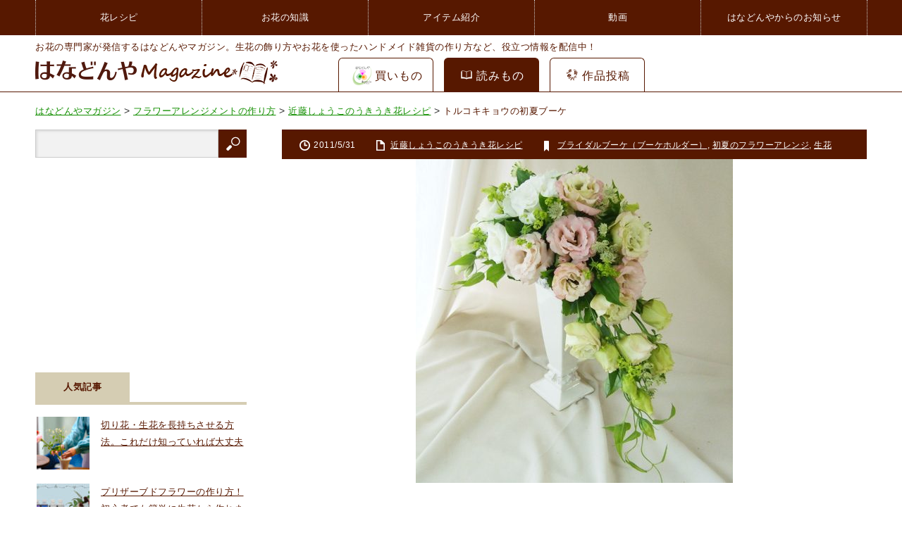

--- FILE ---
content_type: text/html; charset=UTF-8
request_url: https://www.hanadonya.com/magazine/hanarecipe/ukiuki/1189.html
body_size: 16545
content:
<!DOCTYPE html>
<html class="pc" lang="ja">
<head prefix="og: http://ogp.me/ns# fb: http://ogp.me/ns/fb#">
<meta charset="UTF-8">
<!--[if IE]><meta http-equiv="X-UA-Compatible" content="IE=edge,chrome=1"><![endif]-->
<meta name="viewport" content="width=device-width,initial-scale=1.0">
<title>トルコキキョウの初夏ブーケ - はなどんやマガジン</title>
<meta property="og:type" content="article" />
<meta property="og:url" content="http://www.hanadonya.com/magazine/hanarecipe/ukiuki/1189.html" />
<meta property="og:title" content="トルコキキョウの初夏ブーケ - はなどんやマガジン" />
<meta property="og:description" content="【はなどんやマガジン】トルコキキョウの初夏ブーケに関する記事ページ。生花やフラワーアレンジメント、ガーデニングなどに役立つ情報満載！" />
<meta property="og:site_name" content="はなどんやマガジン" />
<meta property="og:image" content='https://www.hanadonya.com/magazine/wp-content/uploads/2011/05/rk1-150x150.jpg' />
<meta property="fb:admins" content="1423470684376662" />

<link rel="pingback" href="">

<!-- All In One SEO Pack 3.7.1[293,325] -->
<meta name="description"  content="【はなどんやマガジン】トルコキキョウの初夏ブーケに関する記事ページ。生花やフラワーアレンジメント、ガーデニングなどに役立つ情報満載！" />

<script type="application/ld+json" class="aioseop-schema">{"@context":"https://schema.org","@graph":[{"@type":"Organization","@id":"https://www.hanadonya.com/magazine/#organization","url":"https://www.hanadonya.com/magazine/","name":"はなどんやマガジン","sameAs":[]},{"@type":"WebSite","@id":"https://www.hanadonya.com/magazine/#website","url":"https://www.hanadonya.com/magazine/","name":"はなどんやマガジン","publisher":{"@id":"https://www.hanadonya.com/magazine/#organization"}},{"@type":"WebPage","@id":"https://www.hanadonya.com/magazine/hanarecipe/ukiuki/1189.html#webpage","url":"https://www.hanadonya.com/magazine/hanarecipe/ukiuki/1189.html","inLanguage":"ja","name":"トルコキキョウの初夏ブーケ","isPartOf":{"@id":"https://www.hanadonya.com/magazine/#website"},"breadcrumb":{"@id":"https://www.hanadonya.com/magazine/hanarecipe/ukiuki/1189.html#breadcrumblist"},"image":{"@type":"ImageObject","@id":"https://www.hanadonya.com/magazine/hanarecipe/ukiuki/1189.html#primaryimage","url":"https://www.hanadonya.com/magazine/wp-content/uploads/2011/05/rk1.jpg","width":450,"height":600},"primaryImageOfPage":{"@id":"https://www.hanadonya.com/magazine/hanarecipe/ukiuki/1189.html#primaryimage"},"datePublished":"2011-05-31T08:06:40+09:00","dateModified":"2020-06-27T00:06:04+09:00"},{"@type":"Article","@id":"https://www.hanadonya.com/magazine/hanarecipe/ukiuki/1189.html#article","isPartOf":{"@id":"https://www.hanadonya.com/magazine/hanarecipe/ukiuki/1189.html#webpage"},"author":{"@id":"https://www.hanadonya.com/magazine/author#author"},"headline":"トルコキキョウの初夏ブーケ","datePublished":"2011-05-31T08:06:40+09:00","dateModified":"2020-06-27T00:06:04+09:00","commentCount":0,"mainEntityOfPage":{"@id":"https://www.hanadonya.com/magazine/hanarecipe/ukiuki/1189.html#webpage"},"publisher":{"@id":"https://www.hanadonya.com/magazine/#organization"},"articleSection":"近藤しょうこのうきうき花レシピ, ブライダルブーケ（ブーケホルダー）, 初夏のフラワーアレンジ, 生花","image":{"@type":"ImageObject","@id":"https://www.hanadonya.com/magazine/hanarecipe/ukiuki/1189.html#primaryimage","url":"https://www.hanadonya.com/magazine/wp-content/uploads/2011/05/rk1.jpg","width":450,"height":600}},{"@type":"Person","@id":"https://www.hanadonya.com/magazine/author#author","name":"はなどんやアソシエ","sameAs":[],"image":{"@type":"ImageObject","@id":"https://www.hanadonya.com/magazine/#personlogo","url":"https://secure.gravatar.com/avatar/50b72ad1e8699286f86d8d0ae77b48fd?s=96&d=mm&r=g","width":96,"height":96,"caption":"はなどんやアソシエ"}},{"@type":"BreadcrumbList","@id":"https://www.hanadonya.com/magazine/hanarecipe/ukiuki/1189.html#breadcrumblist","itemListElement":[{"@type":"ListItem","position":1,"item":{"@type":"WebPage","@id":"https://www.hanadonya.com/magazine/","url":"https://www.hanadonya.com/magazine/","name":"はなどんやマガジン - お花に関する情報コラム"}},{"@type":"ListItem","position":2,"item":{"@type":"WebPage","@id":"https://www.hanadonya.com/magazine/hanarecipe/ukiuki/1189.html","url":"https://www.hanadonya.com/magazine/hanarecipe/ukiuki/1189.html","name":"トルコキキョウの初夏ブーケ"}}]}]}</script>
<link rel="canonical" href="https://www.hanadonya.com/magazine/hanarecipe/ukiuki/1189.html" />
<!-- All In One SEO Pack -->
<link rel='dns-prefetch' href='//ajax.googleapis.com' />
<link rel='dns-prefetch' href='//s.w.org' />
<link rel="alternate" type="application/rss+xml" title="はなどんやマガジン &raquo; フィード" href="https://www.hanadonya.com/magazine/feed" />
<link rel="alternate" type="application/rss+xml" title="はなどんやマガジン &raquo; コメントフィード" href="https://www.hanadonya.com/magazine/comments/feed" />
		<script type="text/javascript">
			window._wpemojiSettings = {"baseUrl":"https:\/\/s.w.org\/images\/core\/emoji\/13.0.0\/72x72\/","ext":".png","svgUrl":"https:\/\/s.w.org\/images\/core\/emoji\/13.0.0\/svg\/","svgExt":".svg","source":{"concatemoji":"https:\/\/www.hanadonya.com\/magazine\/wp-includes\/js\/wp-emoji-release.min.js"}};
			!function(e,a,t){var r,n,o,i,p=a.createElement("canvas"),s=p.getContext&&p.getContext("2d");function c(e,t){var a=String.fromCharCode;s.clearRect(0,0,p.width,p.height),s.fillText(a.apply(this,e),0,0);var r=p.toDataURL();return s.clearRect(0,0,p.width,p.height),s.fillText(a.apply(this,t),0,0),r===p.toDataURL()}function l(e){if(!s||!s.fillText)return!1;switch(s.textBaseline="top",s.font="600 32px Arial",e){case"flag":return!c([127987,65039,8205,9895,65039],[127987,65039,8203,9895,65039])&&(!c([55356,56826,55356,56819],[55356,56826,8203,55356,56819])&&!c([55356,57332,56128,56423,56128,56418,56128,56421,56128,56430,56128,56423,56128,56447],[55356,57332,8203,56128,56423,8203,56128,56418,8203,56128,56421,8203,56128,56430,8203,56128,56423,8203,56128,56447]));case"emoji":return!c([55357,56424,8205,55356,57212],[55357,56424,8203,55356,57212])}return!1}function d(e){var t=a.createElement("script");t.src=e,t.defer=t.type="text/javascript",a.getElementsByTagName("head")[0].appendChild(t)}for(i=Array("flag","emoji"),t.supports={everything:!0,everythingExceptFlag:!0},o=0;o<i.length;o++)t.supports[i[o]]=l(i[o]),t.supports.everything=t.supports.everything&&t.supports[i[o]],"flag"!==i[o]&&(t.supports.everythingExceptFlag=t.supports.everythingExceptFlag&&t.supports[i[o]]);t.supports.everythingExceptFlag=t.supports.everythingExceptFlag&&!t.supports.flag,t.DOMReady=!1,t.readyCallback=function(){t.DOMReady=!0},t.supports.everything||(n=function(){t.readyCallback()},a.addEventListener?(a.addEventListener("DOMContentLoaded",n,!1),e.addEventListener("load",n,!1)):(e.attachEvent("onload",n),a.attachEvent("onreadystatechange",function(){"complete"===a.readyState&&t.readyCallback()})),(r=t.source||{}).concatemoji?d(r.concatemoji):r.wpemoji&&r.twemoji&&(d(r.twemoji),d(r.wpemoji)))}(window,document,window._wpemojiSettings);
		</script>
		<style type="text/css">
img.wp-smiley,
img.emoji {
	display: inline !important;
	border: none !important;
	box-shadow: none !important;
	height: 1em !important;
	width: 1em !important;
	margin: 0 .07em !important;
	vertical-align: -0.1em !important;
	background: none !important;
	padding: 0 !important;
}
</style>
	<link rel='stylesheet' id='style-css'  href='https://www.hanadonya.com/magazine/wp-content/themes/innovate_hack_tcd025/style.css?ver=3.3.1' type='text/css' media='screen' />
<link rel='stylesheet' id='wp-block-library-css'  href='https://www.hanadonya.com/magazine/wp-includes/css/dist/block-library/style.min.css' type='text/css' media='all' />
<link rel='stylesheet' id='searchandfilter-css'  href='https://www.hanadonya.com/magazine/wp-content/plugins/search-filter/style.css?ver=1' type='text/css' media='all' />
<link rel='stylesheet' id='wordpress-popular-posts-css-css'  href='https://www.hanadonya.com/magazine/wp-content/plugins/wordpress-popular-posts/assets/css/wpp.css?ver=5.2.4' type='text/css' media='all' />
<script type='text/javascript' src='https://ajax.googleapis.com/ajax/libs/jquery/1.12.4/jquery.min.js?ver=1.12.4' id='jquery-js'></script>
<script type='application/json' id='wpp-json'>
{"sampling_active":0,"sampling_rate":100,"ajax_url":"https:\/\/www.hanadonya.com\/magazine\/wp-json\/wordpress-popular-posts\/v1\/popular-posts","ID":1189,"token":"99de381a94","lang":0,"debug":0}
</script>
<script type='text/javascript' src='https://www.hanadonya.com/magazine/wp-content/plugins/wordpress-popular-posts/assets/js/wpp.min.js?ver=5.2.4' id='wpp-js-js'></script>
<link rel="https://api.w.org/" href="https://www.hanadonya.com/magazine/wp-json/" /><link rel="alternate" type="application/json" href="https://www.hanadonya.com/magazine/wp-json/wp/v2/posts/1189" /><link rel='shortlink' href='https://www.hanadonya.com/magazine/?p=1189' />
<link rel="alternate" type="application/json+oembed" href="https://www.hanadonya.com/magazine/wp-json/oembed/1.0/embed?url=https%3A%2F%2Fwww.hanadonya.com%2Fmagazine%2Fhanarecipe%2Fukiuki%2F1189.html" />
<link rel="alternate" type="text/xml+oembed" href="https://www.hanadonya.com/magazine/wp-json/oembed/1.0/embed?url=https%3A%2F%2Fwww.hanadonya.com%2Fmagazine%2Fhanarecipe%2Fukiuki%2F1189.html&#038;format=xml" />

<script src="https://www.hanadonya.com/magazine/wp-content/themes/innovate_hack_tcd025/js/modernizr.js?ver=3.3.1"></script>
<script src="https://www.hanadonya.com/magazine/wp-content/themes/innovate_hack_tcd025/js/jscript.js?ver=3.3.1"></script>

<link rel="stylesheet" media="screen and (max-width:1179px)" href="https://www.hanadonya.com/magazine/wp-content/themes/innovate_hack_tcd025/responsive.css?ver=3.3.1">

<link rel="stylesheet" href="https://www.hanadonya.com/magazine/wp-content/themes/innovate_hack_tcd025/japanese.css?ver=3.3.1">

<!--[if lt IE 9]>
<script src="https://www.hanadonya.com/magazine/wp-content/themes/innovate_hack_tcd025/js/html5.js?ver=3.3.1"></script>
<![endif]-->

<style type="text/css">

body { font-size:14px; }

#logo { top:23px; left:0px; }

a:hover, #header_button li a:hover, #header_button li a.active, #header_menu li a:hover, #copyright_area a:hover, #bread_crumb .last, .styled_post_list1 li a:hover, .post_meta a:hover
 { color:#138F01; }

.design_date, #load_post a:hover, #header_category_list, #header_tag_list, #header_button li#category_button a:before, #header_button li#recommend_button a:before, #header_button li#tag_button a:before, #header_button li#misc_button a:before, #header_recommend_list a:before, #header_misc_list a:before,
 .pc #global_menu ul a:hover, .pc #global_menu ul ul a:hover, #post_list_tab li a:hover, #return_top a:hover, #wp-calendar td a:hover, #wp-calendar #prev a:hover, #wp-calendar #next a:hover, .widget_search #search-btn input:hover, .widget_search #searchsubmit:hover,
  #related_post .image:hover img, #submit_comment:hover, #post_pagination a:hover, #post_pagination p, .tcdw_category_list_widget a:hover, .mobile #global_menu ul a:hover, a.menu_button:hover, #load_post a:hover, #footer_social_link li a:hover, .author_info_link:hover, .author_info .author_social_link li.author_link a:hover
   { background-color:#138F01; }

#comment_textarea textarea:focus, #guest_info input:focus, .single_headline, #related_post .image:hover img, .post_list .image:hover img, .styled_post_list1 .image:hover img
 { border-color:#138F01; }

body{letter-spacing:0.5px;}
/*ヘッダー*/
#header{height:80px;border-bottom: solid 1px #571800;background:none;}
#header_inner{height:80px;}
#global_menu_wrap{background-color:#571800;}
.pc #logo_image #logo{position:absolute;margin:0;padding:0;}
#site_description{position: relative;top: 10px;left: 0;color: #571800;}
#logo{top:29px;}
.breadcrumbs span a {color: #138f01;}
.breadcrumbs span a:hover {opacity:0.8;}
#header_bottom {padding: 15px 0;}
.breadcrumbs span {font-size: 95%;line-height: 1.8;}
.breadcrumbs > span:last-child {color:#571800;}
#header_bottom #searchform{display:none;}
#header_bottom .shokai_instagram{display:none;}

/*買いもの読みものタブ*/
.contenttab {display: -webkit-flex;display: -ms-flexbox;display: flex;-webkit-align-items: flex-end;-ms-flex-align: end;align-items: flex-end;-ms-flex-pack: justify;
position: absolute;bottom:0;left: 430px;}
.contenttab_tab.active {background: #571800;color: #fff;}
.contenttab_tab {width: 135px;height: 48px;margin: 0 15px 0 0;border-top: 1px solid #571800;border-left: 1px solid #571800;border-right: 1px solid #571800;border-radius: 6px 6px 0 0;background: #fff;
box-sizing: border-box;}
.contenttab_tab .tabtext {display: -webkit-flex;display: -ms-flexbox;display: flex;-webkit-align-items: center;-ms-flex-align: center;align-items: center;-webkit-justify-content: center;-ms-flex-pack: center;
justify-content: center;height: 100%;font-size: 115%;text-decoration:none;}
.contenttab_tab .icon_cart {margin: -2px 10px 0 0;}
.contenttab_tab .tabtext_text {letter-spacing: 1px;}
.contenttab_tab i{margin-bottom:2px;margin-right: 2px;}
.contenttab_tab a{color:#571800;}
.contenttab_tab:hover{background-color:#571800;}
.contenttab_tab:hover a{color:#fff;}
.contenttab li:last-child{margin:0;}

/*パンくず*/
#bread_crumb li a {color: #571800;}

/*サイド*/
.side_headline span{background-color:#d5cdb3;color:#571800;}
.styled_post_list1 li{background-color:#f8f6ed;color:#571800;}
.styled_post_list1 li a{color:#571800;}
.tcdw_category_list_widget a{background-color:#fff;color:#571800;border-top-color:#d5cdb3;}
.widget_search #searchsubmit{background-color:#571800;}
.side_headline{border-bottom-color:#d5cdb3;}
/*li.cat-item a {color: #571800;}*/
.side_widget ul li a {color: #571800;font-size: 110%;}
.side_widget ul li a:hover {color: #138f01;background-color:#fff;text-decoration:underline;}
.tagcloud a {display: block;line-height: 27px;}
.side_widget .wpp-list-with-thumbnails li{background: none;padding-left: 2px;}
.widget_search{margin-bottom:10px;}
.shokai_instagram2{font-size:14px;}


/*記事詳細*/
.post_image{width:auto;}
.post_image img{width:auto;max-width:100%;margin: 0 auto;}.post_content 
.pickup{display: -webkit-box;display: -ms-flexbox;display: flex;-ms-flex-wrap: wrap;flex-wrap: wrap;margin-left:0;}
.post_content .pickup li{width:31%;list-style-type: none;margin:1%;}
.post_content .pickup li a p{margin-bottom:10px;font-size: 13px;}
.post_content .pickup li a img{vertical-align: bottom;}
.rtoaster_recommend_box{margin-bottom:30px;}
.rtoaster_recommend_box ul{display: -webkit-flex;display: -ms-flexbox;display: flex;-webkit-flex-wrap: wrap;-ms-flex-wrap: wrap;flex-wrap: wrap;margin-left:0;}
.rtoaster_recommend_box ul li{width:23%;margin:1%;list-style-type: none;}
.rtoaster_recommend_box ul li a{color: #138f01;font-size: 95%;text-decoration: none;letter-spacing: 1px;line-height: 140%;}
.rtoaster_recommend_box ul li a img{width:100%;height:auto;max-width:150px;display:block;margin:0 auto 6px auto;}
.rtoaster_recommend_box ul li a span{display: block;}
.rtoaster_recommend_box ul li a:hover span{text-decoration:underline;}
.rtoaster_recommend_box ul li a:hover img{opacity:0.8;}
.rtoaster_recommend_box ul li a:hover .c-list__name{opacity: 0.8;}
.rtoaster_recommend_box ul li a:hover span{opacity: 0.8;}
.rtoaster_recommend_box ul li a .c-list__name{}
.rtoaster_recommend_box ul li a:hover .c-list__name{text-decoration: underline;}
.rtoaster_recommend_box ul li a .c-list__price{color: #fd5c04;font-size: 14px;text-align: right;font-weight: normal;}
.rtoaster_recommend_box ul .js_hyde{display: none;}
.rtoaster_recommend_box ul .js_hyde.active{display: block;}
.more_btn_box{text-align: center;margin:15px 0 0 0;}
.more_btn{position:relative;color: #333;font-weight: bold;font-size: 15px;}
.more_yaji{content:'';width:8px;height:8px;display: inline-block;border-top:solid 2px #333;border-right:solid 2px #333;-webkit-transform: rotate(135deg);transform: rotate(135deg);position:absolute;left:-18px;top:1px;}
.more_btn.active .more_yaji{-webkit-transform: rotate(-45deg);transform: rotate(-45deg);left:-40px;top:4px;}
.more_btn .more_yaji_text2{display: none;}
.more_btn.active .more_yaji_text2{display: block;}
.more_btn.active .more_yaji_text1{display: none;}
.rtoaster_recommend_box h3{font-size: 120%;border-bottom: 2px solid #571800;margin-bottom: 15px;margin-top: 30px;line-height: 1.6em;}
.more_btn:hover{cursor:pointer;}
/*#previous_next_post{display: -webkit-flex;display: -ms-flexbox;display: flex;-webkit-flex-wrap: wrap;-ms-flex-wrap: wrap;flex-wrap: wrap;}
#previous_next_post > p{width:49%;}
#previous_next_post > p + p{margin-left:1%;}*/
.post_meta .post_author{display:none;}
.fpplink{margin: 35px auto;width: 100%;max-width: 800px;}
.post_content a.btn_1{background: #f55900;color: #fff;padding:10px 34px 10px 20px;border-radius: 7px;position: relative;text-decoration: none;display: inline-block;margin-bottom: 15px;width:50%;box-sizing: border-box;text-align: center;box-shadow: 0 3px #9C390A;}
.post_content a.btn_1::before{content: "";width: 9px;height: 9px;border-top: 2px solid #fff;border-left: 2px solid #fff;position: absolute;right: 14px;top: 40%;transform: rotate(135deg);}
.post_content .btn_2{background: #f55900;padding: 12px 20px 12px 38px;border-radius: 7px;position: relative;width:80%;}
.post_content .btn_2 a{color: #fff;text-decoration: none;display:inline-block;}
.post_content .btn_2::before{content: "";width: 9px;height: 9px;border-top: 2px solid #fff;border-left: 2px solid #fff;position: absolute;left: 14px;top: 17px;transform: rotate(135deg);}
.snsfooter{display: flex;margin:15px 0 5px 20px}
.snsfooter li a img{width:100%;height:auto;}
.snsfooter1{width: 40px;margin-top: 4px;}
.snsfooter2{margin-left: 18px;width: 30px;margin-top: 3px;}
.snsfooter3{margin-left: 16px;width: 16px;margin-top: 3px;}
.ad_box{display:flex;flex-wrap:wrap;}
.ad_box div{margin:5px;}

/*著者*/
.author_info .author_info_avatar{border-radius: 55px;overflow: hidden;display: block;margin-right:20px;width: 90px;height: 90px;}
.author_info .author_info_avatar .avatar{width: 90px;height: 90px;margin-right:0;}
.author_info .author_info_meta{width:620px;}
.author_info .author_social_link li{font-size:14px;}
.author_info .author_social_link li.author_link a{background: #138f01;}
.author_info .author_social_link li a{padding: 5px 20px;border-radius: 3px;}

/*中央カラム*/
#top_slider a .title_area{background: rgba(19,143,1,0.7);}
#post_list_tab{border-bottom-color: #571800;}
#post_list_tab li a{background: #8e695b;}
#post_list_tab li a.active{background:#571800 !important;}
.post_list .title a{color:#571800;}
.post_list .title a:hover{color:#138f01;}
.post_info .meta .post_category a{color:#138f01}
#load_post a{background-color:#571800;}
.post_meta{background:#571800;}
.post_content{background-color:#f8f6ed;}
.post_content a{color:#138f01;font-weight:bold;word-wrap: break-word;}
.post_content a:hover{opacity:0.8;}
.single_headline{background: #d5cdb3;color: #571800;}
/*#previous_next_post > p{position:relative;}
#previous_next_post > p > a{background-color:#d5cdb3;background-image: none;color:#571800;}
#previous_next_post > p > a:hover{background-color:#138f01;color:#fff;}
#previous_next_post > p > a:hover::before{border-color:#fff;}
#previous_next_post > p > a:hover::after{border-color:#fff;}
#previous_post > a::before{content: "";position: absolute;top: 24px;left: 24px;width: 15px;height: 15px;border-top: 1px solid #571800;border-right: 1px solid #571800;-webkit-transform: rotate(225deg);transform: rotate(225deg);}
#next_post > a::after{content: "";position: absolute;top: 24px;right: 24px;width: 15px;height: 15px;border-top: 1px solid #571800;border-right: 1px solid #571800;-webkit-transform: rotate(45deg);transform: rotate(45deg);}*/
#related_post ol{border-top-color:#d5cdb3;}
#single_recommend_post ol{border-top-color:#d5cdb3;}
#related_post .title a{color:#571800;}
#related_post .title a:hover{color:#138f01;}
#single_recommend_post .title a{color:#571800;}
#single_recommend_post .title a:hover{color:#138f01;}
.archive_headline{border-color:#571800;}
.archive_headline span{background-color:#571800;}
.post_txt .cms_img img{max-width:100%;height:auto;}
.prof_con {background-color: #fff;padding: 20px 0 10px 0;display: -webkit-flex;display: -ms-flexbox;display: flex;-webkit-flex-wrap: wrap;-ms-flex-wrap: wrap;flex-wrap: wrap;box-sizing: border-box;}
.prof_con .prof_con1 {height: 116px;width: 116px;background-size: contain;background-repeat: no-repeat;background-position: center center;margin: 0 auto;border-radius: 58px;}
.prof_con dl {text-align: left;width: 75%;color: #111;margin: 0 20px 0 0;}
.prof_con dl dt {font-size: 20px;margin-top: 12px;line-height: 30px;}
.prof_con dl dd {font-size: 14px;margin-top: 8px;line-height: 21px;}
.prof_con_btn {text-align: center;margin: 30px 0 50px;width:100%;}
.prof_con_btn a {background: #f75743;color: #fff;padding: 20px 30px 20px 40px;letter-spacing: 1px;font-size: 150%;border-radius: 5px;box-shadow: 0px 3px 6px 0px #9E9E9E;font-size: 125%;text-decoration: none;}
.prof_con_btn a::before {content: '';display: inline-block;width: 10px;height: 10px;border-top: solid 3px #fff;border-right: solid 3px #fff;transform: rotate(45deg);position: relative;right: 8px;}
.post_list .post_info .title a{color:#138f01;}
.post_info .meta .post_category a{color:#571800;}
.ukitop .ukitopDesc{overflow: hidden;margin-bottom: 12px;}
.ukitop .ukitopDesc .ukitopDesc_1{width:380px;height:280px;float:left;}
.ukitop .ukitopDesc .ukitopDesc_1 img{width:100%;height:auto;}
.ukitop .ukitopDesc .ukitopDesc_2{float:left;width: 54%;box-sizing:border-box;padding-left:10px;}
.ukitop .ukitopDesc .ukitopDesc_2 p{font-size:90%;line-height:1.4em;}
.ukitop .ukitopDesc .ukitopDesc_2 .ukitopDesc_2_0{font-size:120%;font-weight:bold;}
.ukitop .ukitopDesc .ukitopDesc_2 .ukitopDesc_2_2{font-size:80%;line-height:1.4em;}
.ukitop .ukitopTag{clear:left;margin-top: 16px;margin-bottom: 16px;}
.ukitop .ukitopTag ul{clear:left;display: -webkit-flex;display: -moz-flex;display: -ms-flex;display: -o-flex;display: flex;flex-wrap:wrap;border-radius: 8px;padding: 5px;}
.ukitop .ukitopTag ul li{margin: 5px 10px;}
.ukitop .ukitopTag ul li a{color:#571800;font-size: 12px;}
.ukitop .ukitopTag ul li a:hover{color:#138f01;}
.setumeibtn{display:none;}
.post_content h2 {font-size: 140%;padding:10px 0 10px 15px;margin-bottom: 20px;background-color: #571800;color: #fff;border-radius: 3px;letter-spacing: 1px;}
.post_content h3 {font-size: 130%x;border-bottom: 2px solid #571800;margin-bottom: 15px;}
.post_content img {max-width: 100%;height: auto;}
#share_top1 ul li a i{top:0;}
#share_top1 ul li.googleplus a i{top:0;}
.snsButtonBox{margin-bottom:30px;}
.hidden2{height:500px;overflow: hidden;}
.post_list .post_list_banner{display: none;}
.post_content .saleobi{background: url(https://www.hanadonya.com/magazine/wp-content/uploads/2018/04/saleobi_pc.jpg) repeat-x;text-indent: -9999px;margin: 10px 0;}
.post_content .useItem ul li{list-style-type: none;}
.post_content .useItem ul li a{display: -webkit-flex;display: -ms-flexbox;display: flex;text-decoration: none;color:#333;font-weight: normal;}
.post_content .useItem ul li a .useItem_imgbox img{width:105px;height:105px;}
.post_content .useItem ul li a .useItem_textbox{margin-left:2%;width:80%;}
.post_content .useItem ul li a .useItem_textbox .useItem_text{font-weight: normal;display: block;}
.post_content .useItem ul li a .useItem_textbox .useItem_btn{background: #F55900;padding: 5px 10px;border-radius: 5px;color: #fff;width:132px;display: block;}
.post_content .useItem p{display: none;}
.useItem + .useItem{margin-top:-25px;}
#post_list_tab .tab-movie{margin-left: 1px;}
#post_list_tab .tab-movie a{background: #F25A03;border-radius: 8px;position: relative;}
#post_list_tab .tab-movie a:hover{background: #F25A03;opacity: 0.8;}
#post_list_tab .tab-movie a::before{content: '';border: solid 1px #fff;display: block;width: calc(100% + -8px);height: calc(100% + -8px);position: absolute;top: 3px;left: 3px;border-radius: 5px;}

/*フッター*/
#footer_slider{background:#f8f6ed;}
#footer_slider .headline{background:#571800;}
#recent_post_slider a .title{background: rgba(19,143,1,0.7);}
#footer_social_link li.twitter a{background-color:#571800;}
#footer_social_link li.twitter a:hover{background-color:#138f01;}
#footer_social_link li.twitter_x a{background:#571800 url(https://www.hanadonya.com/magazine/wp-content/themes/innovate_hack_tcd025/img/footer/icon_x.png) no-repeat 22px 20px;padding-left: 55px;}
#footer_social_link li.twitter_x a:hover{background-color:#138f01;}
#footer_social_link li.facebook a{background-color:#571800;}
#footer_social_link li.facebook a:hover{background-color:#138f01;}
#footer_social_link li.rss a{background-color:#571800;}
#footer_social_link li.rss a:hover{background-color:#138f01;}
#footer_social_link li a{border-bottom-color:#fff;}
#return_top{background-color:#8e695b}
#copyright_area{background:#571800;}
#footer_menu li a{border-right-color:#fff;}
#footer{background: #f8f6ed;padding-top: 25px;}

/*common*/
.pagetop {opacity:0;transition:all .5s;position: fixed;background: #d5cdb3;width: 39px;height: 39px;border-radius: 20px;box-sizing: border-box;bottom: 96px;right: 35px;z-index: 10;}
.pagetop a{text-decoration: none;text-decoration: none;font-size: 155%;color: #fff;-webkit-tap-highlight-color:rgba(0,0,0,0);}
.pagetop a::before {content: '';width: 13px;height: 13px;position: absolute;top: 15px;left: 12px;border-top: solid 2px #fff;border-right: solid 2px #fff;transform: rotate(-45deg);-webkit-tap-highlight-color:rgba(0,0,0,0);}
.pagetop_active{opacity:1;}
.navigation .nav-links{padding: 15px 0;display: flex;justify-content: center;font-size: 18px;position: relative;width: 350px;margin:20px auto 30px;}
.navigation .nav-links .current{appearance: none;border: none;font-weight: bold;text-align: center;line-height: 1.0;width: 34px;height: 34px;font-size: 14px;margin: 0 4px;background: #e5e1cc;display: flex;align-items: center;justify-content: center;}
.navigation .nav-links a{appearance: none;text-align: center;line-height: 1.0;width: 34px;height: 34px;box-sizing: border-box;font-size: 14px;margin: 0 4px;border: solid 1px #e5e1cc;display: flex;align-items: center;justify-content: center;text-decoration:none;}
.navigation .nav-links a:hover{background: #e5e1cc;color:inherit;}
.navigation .nav-links .prev, .navigation .nav-links .next{display: block;position: absolute;top: 15px;border: 0;border-radius: 50%;box-sizing: border-box;}
.navigation .nav-links .prev::before, .navigation .nav-links .next::before{content: "";display: block;width: 34px;height: 34px;border: solid 1px #e5e1cc;border-radius: 50%;position: absolute;bottom: 0;box-sizing: border-box;}
.navigation .nav-links .prev::after, .navigation .nav-links .next::after{content: "";display: block;width: 6px;height: 6px;border-left: 1px solid #571800;border-top: 1px solid #571800;position: absolute;top: 13px;}
.navigation .nav-links .prev{left: 0;}
.navigation .nav-links .next{right: 0;}
.navigation .nav-links .prev::after{transform: rotate(-45deg);left: 15px;}
.navigation .nav-links .next::after{transform: rotate(135deg);right: 15px;}
.navigation .nav-links .dots{transform: scale(0.8, 1);}
.contenttab__associe{width: 28px;height: 28px;margin: 0 4px;display: flex;align-items: center;justify-content: center;}
.contenttab__associe img{width:100%;height:auto;}

/*フラコ取得*/
.flacoarea{padding: 20px 0;display: none;}
.flacoarea ul{display: flex; flex-wrap: wrap;margin-left:0 !important;margin-bottom:0 !important;}
.flacoarea ul li{width: 23%;margin: 1% 1% 2em;box-sizing: border-box;list-style: none;}
.flacoarea ul li.is-hide{display: none;}
.flacoarea ul li .flacoarea__title{overflow: hidden;text-overflow: ellipsis;white-space: nowrap;margin: 0 0 5px;padding:0;font-size:14px;}
.flacoarea ul li .flacoarea_imgwrap{margin:0 0 4px;}
.flacoarea ul li .flacoarea_imgwrap img{width: 100%;height: auto;vertical-align: bottom;}
.flacoarea ul li a{color:inherit;text-decoration: none;}
.flacoarea ul li a:hover .flacoarea_imgwrap img{opacity: 0.8;}
.flacoarea ul li .flacoarea__more{display: flex;justify-content: flex-start;align-items: center;}
.flacoarea ul li .flacoarea__more .flacoarea__icon{width: 34px;height: 34px;margin: 0 4px 0 0;overflow: hidden;border-radius: 50%;}
.flacoarea ul li .flacoarea__more .flacoarea__icon img{width: 100%;height: auto;}
.flacoarea ul li .flacoarea__more p{height: inherit;line-height:1.5;width:75%;display: -webkit-box;-webkit-box-orient: vertical;-webkit-line-clamp: 2;overflow:hidden;margin:inherit;font-size: 13px;}
.flacoarea ul li .flacoarea__more .flacoarea__time{display: inline-block;text-align: left;margin: 0 0 4px;}

@media screen and (max-width: 400px) {
#header{height:71px;border-color:#571800;}
#header_inner{height:71px;}
#site_description{top:5px;font-size:80%;}
#logo_image{width: 94px;left: 10px;top: 32px;}
#logo_image p{top: 0px !important;left: 0px !important;margin: 0;padding: 0;}
#logo_image #logo a:before {content:none;}
#logo_image #logo img {display:block;width:100%;}
.contenttab_tab{width: 67px;height: 40px;margin:0 5px 0 0;}
.contenttab_tab .tabtext{font-size:79%;}
.contenttab_tab .tabtext_text{letter-spacing: 0;}
.contenttab_tab i{margin-right: 0;}
.contenttab_tab i::before{margin-left:0;}
#global_menu_wrap{display:none;}
#main_col #top_slider ul li{display: -webkit-flex;display: -ms-flexbox;display: flex;-webkit-flex-wrap: wrap;-ms-flex-wrap: wrap;flex-wrap: wrap;}
#main_col #top_slider ul li div{width:49%;clear:both;margin:0 1% 1% 0;background-color: #fff;}
#main_col #top_slider ul li .post6{display:none;}
#main_col #top_slider ul li .post1{width:100%;}
#main_col #top_slider ul li div a{text-decoration: none;}
#main_col #top_slider ul li div a > span.image{display:block;}
#main_col #top_slider ul li div a .title_area { display:block;position:relative;height:60px;bottom:0;}
#main_col #top_slider ul li div a .title_area .title {font-size:13px;max-height: 36px;overflow: hidden;}
#side_col #text-5{display:none;}
.ukitop .ukitopDesc .ukitopDesc_1{width:100%;height:200px;clear:left;margin-bottom: 10px;overflow: hidden;position: relative;}
.ukitop .ukitopDesc .ukitopDesc_1 img{max-width:500px;height:auto;position: absolute;top: 0;bottom: 0;left: 0;right: 0;margin: auto;}
#main_col .ukitop .ukitopDesc .ukitopDesc_2{clear:left;width:100%;padding-left:0;}
.ukitop .ukitopDesc .ukitopDesc_2 .ukitopDesc_2_1{margin-bottom:6px;}
.ukitop .ukitopTag ul li{margin:10px;}
.setumeibtn{border-top:dotted 2px #D5CDB3;text-align:center;clear:both;display:block;}
.setumeibtn a{display:block;font-weight:normal;color:#333;position:relative;padding-bottom: 21px;padding-top: 8px;margin-bottom: 8px;}
.setumeibtn a::before{width: 8px;height: 8px;border-top: 1px solid #333;border-right: 1px solid #333;-webkit-transform: rotate(135deg);transform: rotate(135deg);position: absolute;top: 21px;bottom: 0;left: 50%;margin: auto;content: "";vertical-align: middle;}
.post_title{background-color:#f8f6ed;}
#contents{margin-left:10px;margin-right:10px;}
.post_content{padding-left:10px;padding-right:10px;}
.post_content img{max-width:100%;height:auto;}
.post_content iframe{max-width:100%}
.prof_con .prof_con1{width:68px;height:68px;margin:0 auto;}
.prof_con dl{width:66%;}
.prof_con dl dd{word-wrap: break-word;}
.snsButtonBox_top{padding-top:15px;}
#header_bottom #searchform{display:block;margin-bottom: 10px;}
#header_bottom .searchform label{display:none;}
#header_bottom .searchform #s{width: 75%;height: 40px;margin: 0 0 5px 0;border: 1px solid #ccc;background: #f2f2f2;padding: 0 10px;box-shadow: 2px 2px 3px 0px #ddd inset}
#header_bottom .searchform #searchsubmit{width:22%;border: none;height: 40px;background: #571800 url(https://www.hanadonya.com/magazine/wp-content/themes/innovate_hack_tcd025/img/common/icon_search.png) no-repeat center;cursor: pointer;display: block;float: right;text-indent: -300%;overflow: hidden;}
#header_bottom .shokai_instagram{display:block;}
.post_content .pickup li{width:47%;}
.post_content .useItem ul li{padding: 10px 0;}
.post_content .useItem ul li a .useItem_imgbox{-webkit-flex-basis: 80px;flex-basis: 80px;}
.post_content .useItem ul li a .useItem_imgbox img{width:80px;height:80px;}
.post_content .useItem ul li a .useItem_textbox{width:80%;}
.post_content .useItem ul li a .useItem_textbox .useItem_text{line-height: 1.5em;margin-bottom: 6px;}
.post_content .useItem ul li a .useItem_textbox .useItem_btn{padding:2px 5px;}
.author_info .author_info_meta{width:auto;}
.author_info .author_info_name{left:105px;}
#rtoaster-news-recommend li{width:31%;}
#rtoaster-news-item-recommend li{width:31%;}
#footer{padding-top: 0;}
#footer_inner > div{margin-top: -20px;}
.post_content a.btn_1{font-size:14px;width: 90%;margin-left: 5%;}
#top_slider{display: none;}
#post_list_tab{border-bottom:solid 4px #571800;display: flex;flex-wrap: wrap;}
#post_list_tab li{margin: 0 1px 1px 0;width: inherit;}
#post_list_tab li a{font-size: 90%;overflow:hidden;white-space: nowrap;}
#main_col #post_list_tab li a.active{background: #138f01 !important;}
.post_list .post_category{display: none;}
.post_list .desc{display: none;}
.post_list .image{width: 30%;max-width: 96px;height: 96px;float: right;background: #fff;margin-bottom: 0;}
.post_list .image img{width: 100%;height: auto;margin: 0 auto;}
.post_list .post_item{border-bottom: 1px dotted #ccc;margin: 0;padding: 5px 5px 5px 5px;background: none;text-align: center;}
.post_list .post_info{float: left;width: 70%;text-align: left;}
.post_list .title{font-size: 15px;line-height: 150%;margin: 0 0 5px 0;}
.post_list .post_info .title a{color:#333;}
.post_list li.post_date{background-size: 15%;font-size: 11px;color: #555;padding-top:0;padding-bottom: 0;}
#related_post .image{float:right;}
#single_recommend_post .image{float:right;}
.popular-posts .wpp-thumbnail{float:right;}
.pagetop{bottom: 80px;right: 20px;}
.contenttab{left:120px;}
#div-gpt-ad-1594092345907-0{display:none;}
.navigation .nav-links{width: 320px;}
.contenttab .contenttab_tab:first-child{width:80px;}
.contenttab__associe{width: 25px;height: 25px;margin:0 3px;}
.flacoarea ul li{width: 48%;}
}

@media screen and (min-width: 401px) and (max-width: 767px) {
#header{height:71px;border-color:#571800;}
#header_inner{height:71px;}
#site_description{top:5px;font-size:80%;}
#logo_image{width: 118px;left: 10px;top: 22px;}
#logo_image p{top: 0px !important;left: 0px !important;margin: 0;padding: 0;}
#logo_image #logo a:before {content:none;}
#logo_image #logo img {display:block;width:100%;}
.contenttab_tab{width: 73px;height: 40px;margin:0 8px 0 0;}
.contenttab_tab .tabtext{font-size:79%;}
.contenttab_tab .tabtext_text{letter-spacing: 0;}
#global_menu_wrap{display:none;}
#main_col #top_slider{max-width: 550px;margin-left:auto;margin-right:auto;}
#main_col #top_slider ul li{display: -webkit-flex;display: -ms-flexbox;display: flex;-webkit-flex-wrap: wrap;-ms-flex-wrap: wrap;flex-wrap: wrap;}
#main_col #top_slider ul li div{width:49%;clear:both;margin:0 1% 1% 0;background-color: #fff;}
#main_col #top_slider ul li .post6{display:none;}
#main_col #top_slider ul li .post1{width:100%;}
#main_col #top_slider ul li div a{text-decoration: none;}
#main_col #top_slider ul li div a > span.image{display:block;}
#main_col #top_slider ul li div a .title_area{position:absolute;background-color: rgba(19,143,1,0.7);height:60px;bottom:0;}
#main_col #top_slider ul li div a .title_area .title{font-size:13px;max-height: 36px;overflow: hidden;}
#side_col #text-5{display:none;}
.ukitop .ukitopDesc .ukitopDesc_1{width:100%;height:200px;clear:left;margin-bottom: 10px;overflow: hidden;position: relative;}
.ukitop .ukitopDesc .ukitopDesc_1 img{max-width:500px;height:auto;position: absolute;top: 0;bottom: 0;left: 0;right: 0;margin: auto;}
#main_col .ukitop .ukitopDesc .ukitopDesc_2{clear:left;width:100%;padding-left:0;}
.ukitop .ukitopDesc .ukitopDesc_2 .ukitopDesc_2_1{margin-bottom:6px;}
.ukitop .ukitopTag ul li{margin:10px;}
.setumeibtn{border-top:dotted 2px #D5CDB3;text-align:center;clear:both;display:block;}
.setumeibtn a{display:block;font-weight:normal;color:#333;position:relative;padding-bottom: 21px;padding-top: 8px;margin-bottom: 8px;}
.setumeibtn a::before{width: 8px;height: 8px;border-top: 1px solid #333;border-right: 1px solid #333;-webkit-transform: rotate(135deg);transform: rotate(135deg);position: absolute;top: 21px;bottom: 0;left: 50%;margin: auto;content: "";vertical-align: middle;}
.post_title{background-color:#f8f6ed;}
#contents{margin-left:10px;margin-right:10px;}
.post_content{padding-left:10px;padding-right:10px;}
.post_content img{max-width:100%;height:auto;}
.post_content iframe{max-width:100%}
.prof_con .prof_con1{width:100px;height:100px;margin:0 auto;}
.prof_con dl{width:66%;}
.prof_con dl dd{word-wrap: break-word;}
.snsButtonBox_top{padding-top:15px;}
#header_bottom #searchform{display:block;margin-bottom: 10px;}
#header_bottom .searchform label{display:none;}
#header_bottom .searchform #s{width: 75%;height: 40px;margin: 0 0 5px 0;border: 1px solid #ccc;background: #f2f2f2;padding: 0 10px;box-shadow: 2px 2px 3px 0px #ddd inset}
#header_bottom .searchform #searchsubmit{width:22%;border: none;height: 40px;background: #571800 url(https://www.hanadonya.com/magazine/wp-content/themes/innovate_hack_tcd025/img/common/icon_search.png) no-repeat center;cursor: pointer;display: block;float: right;text-indent: -300%;overflow: hidden;}
#header_bottom .shokai_instagram{display:block;}
.post_content .pickup li{width:31%;}
.post_content .useItem ul li{padding: 10px 0;}
.post_content .useItem ul li a .useItem_imgbox{-webkit-flex-basis: 80px;flex-basis: 80px;}
.post_content .useItem ul li a .useItem_imgbox img{width:80px;height:80px;}
.post_content .useItem ul li a .useItem_textbox{width:80%;}
.author_info .author_info_meta{width:auto;}
.author_info .author_info_name{left:105px;}
#rtoaster-news-recommend li{width:31%;}
#rtoaster-news-item-recommend li{width:31%;}
#footer{padding-top: 0;}
#footer_inner > div{margin-top: -20px;}
#top_slider{display: none;}
#post_list_tab{border-bottom:solid 4px #571800;display: flex;}
#post_list_tab li{margin: 0 1px 1px 0;}
#post_list_tab li a{font-size: 90%;overflow:hidden;white-space: nowrap;}
#main_col #post_list_tab li a.active{background: #138f01 !important;}
.post_list .post_category{display: none;}
.post_list .desc{display: none;}
.post_list .image{width: 30%;max-width: 96px;height: 96px;float: right;background: #fff;margin-bottom: 0;}
.post_list .image img{width: 100%;height: auto;margin: 0 auto;}
.post_list .post_item{border-bottom: 1px dotted #ccc;margin: 0;padding: 5px 5px 5px 5px;background: none;text-align: center;}
.post_list .post_info{float: left;width: 70%;text-align: left;}
.post_list .title{font-size: 15px;line-height: 150%;margin: 0 0 5px 0;}
.post_list .post_info .title a{color:#333;}
.post_list li.post_date{background-size: 15%;font-size: 11px;color: #555;padding-top:0;padding-bottom: 0;}
#related_post .image{float:right;}
#single_recommend_post .image{float:right;}
.popular-posts .wpp-thumbnail{float:right;}
.pagetop{bottom: 80px;right: 20px;}
.contenttab{left:140px;}
.post_content a.btn_1{font-size:14px;width: 90%;margin-left: 5%;}
#div-gpt-ad-1594092345907-0{display:none;}
.contenttab .contenttab_tab:first-child{width:80px;}
.contenttab__associe{width: 25px;height: 25px;margin:0 3px;}
.flacoarea ul li{width: 48%;}
}

@media screen and (min-width: 768px) and (max-width: 1179px){
#header_inner #logo_image{top:30px;}
#header_inner #logo_image h1 a::before{content:none;}
#header_inner #logo_image h1 img{display:block;}
#global_menu_wrap{display:none;}
#main_col #top_slider{max-width: 721px;margin-left:auto;margin-right:auto;}
#main_col #top_slider ul li .post1{width:480px;height:294px;float:left;}
#main_col #top_slider ul li .post2{width:231px;height:141px;float:right;margin-bottom: 12px;}
#main_col #top_slider ul li .post3{width:231px;height:141px;float:right;margin-bottom: 10px;}
#main_col #top_slider ul li .post4{width:233px;height:144px;margin-top: 10px;margin-right:10px;}
#main_col #top_slider ul li .post5{width:233px;height:144px;margin-top: 10px;margin-right:10px;}
#main_col #top_slider ul li .post6{width:233px;height:144px;}
#main_col #top_slider ul li div a{text-decoration: none;}
#main_col #top_slider ul li div a > span.image{display:block;}
#main_col #top_slider ul li div a .title_area{position:absolute;background-color: rgba(19,143,1,0.7);height:60px;bottom:0;}
#main_col #top_slider ul li div a .title_area .title{font-size:13px;max-height: 36px;overflow: hidden;}
#main_col #post_list_tab{display: -webkit-flex;display: -ms-flexbox;display: flex;-webkit-flex-wrap: wrap;-ms-flex-wrap: wrap;flex-wrap: wrap;margin-left:auto;margin-right:auto;border-bottom:solid 4px #571800;}
#main_col #post_list_tab li{width:19%;}
#main_col #post_list_tab li + li{margin-left:2px;}
#main_col #post_list_tab li a{font-size:15px;overflow:hidden;white-space: nowrap;text-overflow: ellipsis;}
#main_col #post_list_wrap .post_list{width: 721px;margin-left: auto;margin-right: auto;}
#main_col #post_list_wrap .post_list .image{width: 130px;height: 130px;float:left;}
#main_col #post_list_wrap .post_list .image img{width: 100%;height: auto;}
#main_col #post_list_wrap .post_list .post_info{float:right;width:579px;}
#main_col #post_list_wrap .post_list .post_list_banner{display: -webkit-flex;display: -ms-flexbox;display: flex;-webkit-flex-wrap: wrap;-ms-flex-wrap: wrap;flex-wrap: wrap;}
#main_col #post_list_wrap .post_list .post_list_banner > li{width:300px;margin-left:5%;}
#side_col #text-5{display:none;}
.ukitop .ukitopDesc .ukitopDesc_1{width:100%;height:200px;clear:left;margin-bottom: 10px;overflow: hidden;position: relative;}
.ukitop .ukitopDesc .ukitopDesc_1 img{max-width:500px;height:auto;position: absolute;top: 0;bottom: 0;left: 0;right: 0;margin: auto;}
#main_col .ukitop .ukitopDesc .ukitopDesc_2{clear:left;width:100%;padding-left:0;}
.ukitop .ukitopDesc .ukitopDesc_2 .ukitopDesc_2_1{margin-bottom:6px;}
.ukitop .ukitopTag ul li{margin:10px;}
.setumeibtn{border-top:dotted 2px #D5CDB3;text-align:center;clear:both;display:block;}
.setumeibtn a{display:block;font-weight:normal;color:#333;position:relative;padding-bottom: 21px;padding-top: 8px;margin-bottom: 8px;}
.setumeibtn a::before{width: 8px;height: 8px;border-top: 1px solid #333;border-right: 1px solid #333;-webkit-transform: rotate(135deg);transform: rotate(135deg);position: absolute;top: 21px;bottom: 0;left: 50%;margin: auto;content: "";vertical-align: middle;}
.post_title{background-color:#f8f6ed;}
#contents{margin-left:10px;margin-right:10px;}
.post_content{padding-left:10px;padding-right:10px;}
.post_content img{max-width:100%;height:auto;}
.post_content iframe{max-width:100%}
.prof_con .prof_con1{width:100px;height:100px;margin:0 auto;}
.prof_con dl{width:75%;}
.prof_con dl dd{word-wrap: break-word;}
.snsButtonBox_top{padding-top:15px;}
#header_bottom #searchform{display:block;margin-bottom: 10px;}
#header_bottom .searchform label{display:none;}
#header_bottom .searchform #s{width: 75%;height: 40px;margin: 0 0 5px 0;border: 1px solid #ccc;background: #f2f2f2;padding: 0 10px;box-shadow: 2px 2px 3px 0px #ddd inset}
#header_bottom .searchform #searchsubmit{width:22%;border: none;height: 40px;background: #571800 url(https://www.hanadonya.com/magazine/wp-content/themes/innovate_hack_tcd025/img/common/icon_search.png) no-repeat center;cursor: pointer;display: block;float: right;text-indent: -300%;overflow: hidden;}
#header_bottom .shokai_instagram{display:block;}
.post_content .pickup li{width:31%;}
.post_content .useItem ul li a .useItem_textbox{width:80%;}
.author_info .author_info_meta{width:auto;}
.author_info .author_info_name{left:105px;}
#footer{padding-top: 0;}
/*#footer_inner{display: -webkit-flex;display: -ms-flexbox;display: flex;-webkit-flex-wrap: wrap;-ms-flex-wrap: wrap;flex-wrap: wrap;}*/
#footer_inner > div{margin-right:2%;margin-top: -20px;}
.contenttab_tab {width: 100px;margin: 0 8px 0 0;}
.contenttab_tab .tabtext {font-size: 100%;}
}
</style>




<style type="text/css"></style><!--{* Google Optimize START *}-->
<script>
(function(i,s,o,g,r,a,m){i['GoogleAnalyticsObject']=r;i[r]=i[r]||function(){
(i[r].q=i[r].q||[]).push(arguments)},i[r].l=1*new Date();a=s.createElement(o),
m=s.getElementsByTagName(o)[0];a.async=1;a.src=g;m.parentNode.insertBefore(a,m)
})(window,document,'script','https://www.google-analytics.com/analytics.js','ga');
ga('create', 'UA-3522200-1', 'auto');
ga('require', 'GTM-WRDMB4X');
</script>
<!--{* Google Optimize END *}-->
<!-- Google Tag Manager -->
<script>(function(w,d,s,l,i){w[l]=w[l]||[];w[l].push({'gtm.start':
new Date().getTime(),event:'gtm.js'});var f=d.getElementsByTagName(s)[0],
j=d.createElement(s),dl=l!='dataLayer'?'&l='+l:'';j.async=true;j.src=
'https://www.googletagmanager.com/gtm.js?id='+i+dl;f.parentNode.insertBefore(j,f);
})(window,document,'script','dataLayer','GTM-MBCX3L4');</script>
<!-- End Google Tag Manager -->
<link rel="stylesheet" href="https://www.hanadonya.com/magazine/wp-content/themes/common/fontello/css/fontello.css">
<link rel="apple-touch-icon" href="https://www.hanadonya.com/magazine/wp-content/themes/common/img/logo_icon_magazine.png">
<link rel="shortcut icon" href="https://www.hanadonya.com/magazine/wp-content/themes/common/img/favicon_m48.ico">
<script type="text/javascript" src="//cdn.evgnet.com/beacon/jiyugaokaflowers/prod/scripts/evergage.min.js"></script>
</head>
<body class="post-template-default single single-post postid-1189 single-format-standard">
<!-- Google Tag Manager (noscript) -->
<noscript><iframe src="https://www.googletagmanager.com/ns.html?id=GTM-MBCX3L4"
height="0" width="0" style="display:none;visibility:hidden"></iframe></noscript>
<!-- End Google Tag Manager (noscript) -->


<!-- トップ帯 START -->
<!-- <style>
    .camp20240917sp{display: none;}
    @media screen and (max-width: 400px) {
      .camp20240917pc{display: none;}
      .camp20240917sp{display: block;}
    }
    @media screen and (min-width: 401px) and (max-width: 767px) {
      .camp20240917pc{display: none;}
      .camp20240917sp{display: block;}
    }
    @media screen and (min-width: 768px) and (max-width: 1179px){
      .camp20240917pc{display: none;}
      .camp20240917sp{display: block;}
    }
  </style>
  <div class="camp20240917pc" style="box-sizing: border-box;background:#B01418;height:70px;"><a id="kit903_20240920" style="display: block;display: flex;justify-content: center;align-items: flex-start;" href="https://www.hanadonya.com/campaign/yearendsale"><img src="https://www.hanadonya.com/user_data/img/banner/yearEnd-2024-top-pc.jpg" alt="歳末セール"></a></div>
  <div class="camp20240917sp" style="background:#B01418;"><a id="kit903_20240920" style="display: block;display: flex;justify-content: center;align-items: flex-start;" href="https://www.hanadonya.com/campaign/yearendsale"><img style="width:100%;height:auto;" src="https://www.hanadonya.com/user_data/img/banner/yearEnd-2024-top-sp.jpg" alt="歳末セール"></a></div> -->
<!-- トップ帯 E N D -->

 <!-- global menu -->
  <div id="global_menu_wrap">
  <a href="#" class="menu_button">menu</a>
  <div id="global_menu" class="clearfix num5">
   <ul id="menu-%e3%82%b0%e3%83%ad%e3%83%bc%e3%83%90%e3%83%ab%e3%83%8a%e3%83%93-1" class="menu"><li class="menu-item menu-item-type-taxonomy menu-item-object-category current-post-ancestor menu-item-2632"><a href="https://www.hanadonya.com/magazine/category/hanarecipe">花レシピ</a></li>
<li class="menu-item menu-item-type-taxonomy menu-item-object-category menu-item-16677"><a href="https://www.hanadonya.com/magazine/category/knowledge">お花の知識</a></li>
<li class="menu-item menu-item-type-taxonomy menu-item-object-category menu-item-16693"><a href="https://www.hanadonya.com/magazine/category/goods">アイテム紹介</a></li>
<li class="menu-item menu-item-type-custom menu-item-object-custom menu-item-29325"><a href="https://www.hanadonya.com/magazine/tag/movie">動画</a></li>
<li class="menu-item menu-item-type-taxonomy menu-item-object-category menu-item-2633"><a href="https://www.hanadonya.com/magazine/category/topics">はなどんやからのお知らせ</a></li>
</ul>  </div>
 </div>
 
 <div id="header">
  <div id="header_inner">
    <!--logo上-->
        <p id="site_description">お花の専門家が発信するはなどんやマガジン。生花の飾り方やお花を使ったハンドメイド雑貨の作り方など、役立つ情報を配信中！</p>
    
   <!-- logo -->
   <div id='logo_image'>
<p id="logo"><a href=" https://www.hanadonya.com/magazine/" title="はなどんやマガジン" data-label="はなどんやマガジン"><img src="https://www.hanadonya.com/magazine/wp-content/uploads/tcd-w/logo.png?1769016322" alt="はなどんやマガジン" title="はなどんやマガジン" /></a></p>
</div>

   <!-- banner1 -->
         
    <ul class="contenttab">
      <li class="contenttab_tab">
        <a href="https://www.hanadonya.com" class="tabtext">
          <!-- <i class="icon-icon_cart tabtext_icon"></i> -->
          <div class="contenttab__associe"><img src="https://www.hanadonya.com/magazine/wp-content/themes/common/img/logo_icon.png"></div>
          <div class="tabtext_text">買いもの</div>
        </a>
      </li>
      <li class="contenttab_tab active">
        <div class="tabtext">
          <i class="icon-icon_book tabtext_icon"></i>
          <div class="tabtext_text">読みもの</div>
        </div>
      </li>
      <li class="contenttab_tab">
        <a href="https://www.fla-co.com/" class="tabtext">
          <i class="icon-wreath tabtext_icon"></i>
          <div class="tabtext_text">作品投稿</div>
        </a>
      </li>
    </ul>
  </div><!-- END #header_inner -->
 </div><!-- END #header -->

 <!--追加-->
 <script>
jQuery(document).ready(function(){
    (function(){
        var s_width = window.innerWidth;
        if(s_width < 767){
          jQuery('#logo_image #logo img').attr('src','https://www.hanadonya.com/magazine/wp-content/themes/common/img/logo_mgz_sp_2.png');
        };
    })();
});
</script>

 <!-- tagline -->
 <div id="header_bottom">
  
  
  <form role="search" method="get" id="searchform" class="searchform" action="https://www.hanadonya.com/magazine/">
    <div>
      <label class="screen-reader-text" for="s">検索:</label>
      <input type="text" value="" name="s" id="s">
      <input type="submit" id="searchsubmit" value="検索">
    </div>
  </form>
    <ul id="bread_crumb" class="clearfix">

<div class="breadcrumbs">
    <!-- Breadcrumb NavXT 6.5.0 -->
<span property="itemListElement" typeof="ListItem"><a property="item" typeof="WebPage" title="Go to はなどんやマガジン." href="https://www.hanadonya.com/magazine" class="home"><span property="name">はなどんやマガジン</span></a><meta property="position" content="1"></span> &gt; <span property="itemListElement" typeof="ListItem"><a property="item" typeof="WebPage" title="Go to the フラワーアレンジメントの作り方 category archives." href="https://www.hanadonya.com/magazine/category/hanarecipe" class="taxonomy category"><span property="name">フラワーアレンジメントの作り方</span></a><meta property="position" content="2"></span> &gt; <span property="itemListElement" typeof="ListItem"><a property="item" typeof="WebPage" title="Go to the 近藤しょうこのうきうき花レシピ category archives." href="https://www.hanadonya.com/magazine/category/hanarecipe/ukiuki" class="taxonomy category"><span property="name">近藤しょうこのうきうき花レシピ</span></a><meta property="position" content="3"></span> &gt; <span property="itemListElement" typeof="ListItem"><span property="name">トルコキキョウの初夏ブーケ</span><meta property="position" content="4"></span></div>


</ul>   </div>

 <div id="contents" class="clearfix">
<div id="main_col">

 <div id="main_contents" class="clearfix">

  
  <ul class="post_meta clearfix">
   <li class="post_date"><time class="entry-date updated" datetime="2020-06-27T09:06:04+09:00">2011/5/31</time></li>   <li class="post_category"><a href="https://www.hanadonya.com/magazine/category/hanarecipe/ukiuki" rel="category tag">近藤しょうこのうきうき花レシピ</a></li>   <li class="post_tag"><a href="https://www.hanadonya.com/magazine/tag/25" rel="tag">ブライダルブーケ（ブーケホルダー）</a><span>, </span><a href="https://www.hanadonya.com/magazine/tag/4" rel="tag">初夏のフラワーアレンジ</a><span>, </span><a href="https://www.hanadonya.com/magazine/tag/1" rel="tag">生花</a></li>      <li class="post_author"><a href="https://www.hanadonya.com/magazine/author" title="投稿者：" class="url fn" rel="author"></a></li>  </ul>

  <div class="post_image"><img width="450" height="460" src="https://www.hanadonya.com/magazine/wp-content/uploads/2011/05/rk1-450x460.jpg" class="attachment-size3 size-size3 wp-post-image" alt="" loading="lazy" /></div>
  <h1 class="post_title">トルコキキョウの初夏ブーケ</h1>
  <div class="post_content clearfix">

  <!-- sns button top -->
     <!-- /sns button top -->
    <div class="snsButtonBox snsButtonBox_top">
      <div class="fb-like" data-href="https://www.hanadonya.com/magazine/hanarecipe/ukiuki/1189.html" data-layout="button_count" data-action="like" data-size="large" data-show-faces="true" data-share="true"></div>
    </div>  

   <p>トルコキキョウの初夏ブーケ</p>
<div class="hana_recipe">
<div class="feature"><img src="/magazine/wp-content/uploads/media/cms_images/recipe/253/rk1.jpg" alt="" /></p>
<div class="col-txt">
<p><span class="orange16b style3"><br />
○ </span><span class="orange16b style3">トルコキキョウの初夏ブーケ　○</span></p>
<p>◎近藤先生より</p>
<p>これまでもトルコキキョウのブーケは<br />
いくつか作ってきましたが、<br />
一番いいところは「軽く」作れるということ！</p>
<p>今日はピンクベージュ～クリーム～白のグラデーションで<br />
透明感のある色合いにしてみます。<br />
トルコキキョウは他のバラなどの主役級と合わせるより<br />
トルコだけで、小花やグリーンで変化をつけると<br />
きれいにまとまりますよ♪</p>
<p>【アレンジ難易度】　★★★★☆</p>
<p><a href="../../flowers.html">★まずは企画販売をチェック！<br />
レシピで使われているアイテムがお買い得になっているかも？<br />
</a></p>
</div>
<div class="col">
<p>【使用アイテム】</p>
<table cellspacing="0" cellpadding="0">
<tbody>
<tr>
<td width="72%" height="17">トルコキキョウ（ピンクベージュ）</td>
<td width="28%">3本</td>
</tr>
<tr>
<td height="17">トルコキキョウ（白）</td>
<td>3本</td>
</tr>
<tr>
<td height="17">アストランチア マイヨール</td>
<td>2本</td>
</tr>
<tr>
<td height="17">アルケミラ</td>
<td>1本</td>
</tr>
<tr>
<td height="17">利休草</td>
<td>3本</td>
</tr>
<tr>
<td height="17">ゲーラックス</td>
<td>6～7枚</td>
</tr>
</tbody>
</table>
</div>
</div>
<div class="unit"><img src="/magazine/wp-content/uploads/media/cms_images/recipe/253/r1.jpg" alt="" />今回使用のお花はコチラ！</p>
</div>
<div class="unit"><img src="/magazine/wp-content/uploads/media/cms_images/recipe/253/r2.jpg" alt="" />吸水させたブーケホルダーを準備したら、 利休草でラインを決めます。 ※本当はブーケスタンドを使うつもりだったのですが、 何故か見つからず・・・お見苦しくて申し訳ありません。</p>
</div>
<div class="unit"><img src="/magazine/wp-content/uploads/media/cms_images/recipe/253/r3.jpg" alt="" />先生「わかりやすいように一度持ってみますね。 左右で長さが違うのですが、短い方が花婿さん側になります。」</p>
</div>
<div class="unit"><img src="/magazine/wp-content/uploads/media/cms_images/recipe/253/r4.jpg" alt="" />1枚前の写真の2本の利休草の間に、 利休草でベースラインを作ります。</p>
</div>
<div class="unit"><img src="/magazine/wp-content/uploads/media/cms_images/recipe/253/r5.jpg" alt="" />左側の利休草にツボミのトルコキキョウ（白）を沿わせます。</p>
</div>
<div class="unit"><img src="/magazine/wp-content/uploads/media/cms_images/recipe/253/r6.jpg" alt="" />ブーケの中心に向かって、少しずつ咲いているトルコキキョウを加えていきます。</p>
</div>
<div class="unit"><img src="/magazine/wp-content/uploads/media/cms_images/recipe/253/r7.jpg" alt="" />短い側からトップまで・・・</p>
</div>
<div class="unit"><img src="/magazine/wp-content/uploads/media/cms_images/recipe/253/r8.jpg" alt="" />長めの方には、長めに切ったピンクベージュのラナンキュラスのツボミを沿わせます。</p>
</div>
<div class="unit"><img src="/magazine/wp-content/uploads/media/cms_images/recipe/253/r9.jpg" alt="" />グラデーションになるように間を埋めていきます</p>
</div>
<div class="unit"><img src="/magazine/wp-content/uploads/media/cms_images/recipe/253/r10.jpg" alt="" />サイドもね！</p>
</div>
<div class="unit"><img src="/magazine/wp-content/uploads/media/cms_images/recipe/253/r11.jpg" alt="" />間を埋めていくと、ボリュームが出て来ました。</p>
</div>
<div class="unit"><img src="/magazine/wp-content/uploads/media/cms_images/recipe/253/r12.jpg" alt="" />トルコキキョウの間に小花を・・・</p>
</div>
<div class="unit"><img src="/magazine/wp-content/uploads/media/cms_images/recipe/253/r13.jpg" alt="" />全体に小花やグリーンを加えていきます。</p>
</div>
<div class="unit"><img src="/magazine/wp-content/uploads/media/cms_images/recipe/253/r14.jpg" alt="" />ブーケの下側をゲーラックスでカバーします</p>
</div>
<div class="feature"><img src="/magazine/wp-content/uploads/media/cms_images/recipe/253/rk2.jpg" alt="" />短い方は花婿さんのポジション♪ あなたは誰に立ってほしいですか？ HAHAKO 「・・・・ニヤリ（妄想中）」</p>
</div>
</div>

  <!-- sns button bottom -->
     <!-- /sns button bottom -->

    <div class="snsButtonBox">
      <div class="fb-like" data-href="https://www.hanadonya.com/magazine/hanarecipe/ukiuki/1189.html" data-layout="button_count" data-action="like" data-size="large" data-show-faces="true" data-share="true"></div>
    </div>

      <!-- author info -->
     </div>

  
  
  <ul class="snsfooter">
    <li class="snsfooter1"><a href="https://www.youtube.com/c/hanadonyaassocie" target="_blank" rel="noopener"><img src="https://www.hanadonya.com/user_data/img/common/youtube_icon.png"></a></li>
    <li class="snsfooter2"><a href="https://www.instagram.com/hanadonyaassocie/" target="_blank" rel="noopener"><img src="https://www.hanadonya.com/user_data/img/common/instagram_icon.png"></a></li>
    <li class="snsfooter3"><a href="https://www.facebook.com/hanadonya" target="_blank" rel="noopener"><img src="https://www.hanadonya.com/user_data/img/common/facebook_icon.png"></a></li>
    <li class="snsfooter2"><a href="https://line.me/R/ti/p/@yiu8712u" target="_blank" rel="noopener"><img src="https://www.hanadonya.com/user_data/img/common/line_icon.png"></a></li>
  </ul><br><br>

  <div class="clearfix">
        <div id="related_post">
   <h3 class="single_headline">関連記事</h3>
   <ol class="clearfix">
        <li class="clearfix">
     <a class="image" href="https://www.hanadonya.com/magazine/hanarecipe/ukiuki/2132.html"><img width="150" height="150" src="https://www.hanadonya.com/magazine/wp-content/uploads/2014/08/kansei-51-150x150.jpg" class="attachment-size1 size-size1 wp-post-image" alt="" loading="lazy" srcset="https://www.hanadonya.com/magazine/wp-content/uploads/2014/08/kansei-51-150x150.jpg 150w, https://www.hanadonya.com/magazine/wp-content/uploads/2014/08/kansei-51-120x120.jpg 120w" sizes="(max-width: 150px) 100vw, 150px" /></a>
     <h4 class="title"><a href="https://www.hanadonya.com/magazine/hanarecipe/ukiuki/2132.html">夏の和　花束（パラレル）</a></h4>
    </li>
        <li class="clearfix">
     <a class="image" href="https://www.hanadonya.com/magazine/hanarecipe/ukiuki/2013.html"><img width="150" height="150" src="https://www.hanadonya.com/magazine/wp-content/uploads/2014/02/kansei-82-150x150.jpg" class="attachment-size1 size-size1 wp-post-image" alt="" loading="lazy" srcset="https://www.hanadonya.com/magazine/wp-content/uploads/2014/02/kansei-82-150x150.jpg 150w, https://www.hanadonya.com/magazine/wp-content/uploads/2014/02/kansei-82-120x120.jpg 120w" sizes="(max-width: 150px) 100vw, 150px" /></a>
     <h4 class="title"><a href="https://www.hanadonya.com/magazine/hanarecipe/ukiuki/2013.html">春の田園風花束（菜の花と野菜風アレンジ）</a></h4>
    </li>
        <li class="clearfix">
     <a class="image" href="https://www.hanadonya.com/magazine/hanarecipe/ukiuki/28314.html"><img width="150" height="150" src="https://www.hanadonya.com/magazine/wp-content/uploads/2021/11/IMG_4448-150x150.jpg" class="attachment-size1 size-size1 wp-post-image" alt="" loading="lazy" srcset="https://www.hanadonya.com/magazine/wp-content/uploads/2021/11/IMG_4448-150x150.jpg 150w, https://www.hanadonya.com/magazine/wp-content/uploads/2021/11/IMG_4448-120x120.jpg 120w" sizes="(max-width: 150px) 100vw, 150px" /></a>
     <h4 class="title"><a href="https://www.hanadonya.com/magazine/hanarecipe/ukiuki/28314.html">『フランネルフラワーのふわふわブーケ』の作り方　～うきうき花レシ…</a></h4>
    </li>
        <li class="clearfix">
     <a class="image" href="https://www.hanadonya.com/magazine/hanarecipe/ukiuki/25192.html"><img width="150" height="150" src="https://www.hanadonya.com/magazine/wp-content/uploads/2020/11/kansei-3-150x150.jpg" class="attachment-size1 size-size1 wp-post-image" alt="" loading="lazy" srcset="https://www.hanadonya.com/magazine/wp-content/uploads/2020/11/kansei-3-150x150.jpg 150w, https://www.hanadonya.com/magazine/wp-content/uploads/2020/11/kansei-3-120x120.jpg 120w" sizes="(max-width: 150px) 100vw, 150px" /></a>
     <h4 class="title"><a href="https://www.hanadonya.com/magazine/hanarecipe/ukiuki/25192.html">オレゴンモミのツリーアレンジの作り方～うきうき花レシピ～</a></h4>
    </li>
        <li class="clearfix">
     <a class="image" href="https://www.hanadonya.com/magazine/hanarecipe/ukiuki/1146.html"><img width="150" height="150" src="https://www.hanadonya.com/magazine/wp-content/uploads/2011/05/kansei-150x150.jpg" class="attachment-size1 size-size1 wp-post-image" alt="" loading="lazy" srcset="https://www.hanadonya.com/magazine/wp-content/uploads/2011/05/kansei-150x150.jpg 150w, https://www.hanadonya.com/magazine/wp-content/uploads/2011/05/kansei-120x120.jpg 120w" sizes="(max-width: 150px) 100vw, 150px" /></a>
     <h4 class="title"><a href="https://www.hanadonya.com/magazine/hanarecipe/ukiuki/1146.html">楽しいイースター</a></h4>
    </li>
       </ol>
  </div>

      
    <div id="single_recommend_post">
  <h3 class="single_headline">おすすめ記事</h3>
   <ol>
        <li class="clearfix">
     <a class="image" href="https://www.hanadonya.com/magazine/hanarecipe/ukiuki/44534.html"><img width="150" height="150" src="https://www.hanadonya.com/magazine/wp-content/uploads/2026/01/IMG_9233-150x150.jpg" class="attachment-size1 size-size1 wp-post-image" alt="" loading="lazy" srcset="https://www.hanadonya.com/magazine/wp-content/uploads/2026/01/IMG_9233-150x150.jpg 150w, https://www.hanadonya.com/magazine/wp-content/uploads/2026/01/IMG_9233-120x120.jpg 120w" sizes="(max-width: 150px) 100vw, 150px" /></a>
     <h4 class="title"><a href="https://www.hanadonya.com/magazine/hanarecipe/ukiuki/44534.html">『ピンク色の草花で春のバスケットアレンジ』の作り方　～うきうき花…</a></h4>
    </li>
        <li class="clearfix">
     <a class="image" href="https://www.hanadonya.com/magazine/hanarecipe/ukiuki/44511.html"><img width="150" height="150" src="https://www.hanadonya.com/magazine/wp-content/uploads/2026/01/11IMG_9630-150x150.jpg" class="attachment-size1 size-size1 wp-post-image" alt="" loading="lazy" srcset="https://www.hanadonya.com/magazine/wp-content/uploads/2026/01/11IMG_9630-150x150.jpg 150w, https://www.hanadonya.com/magazine/wp-content/uploads/2026/01/11IMG_9630-120x120.jpg 120w" sizes="(max-width: 150px) 100vw, 150px" /></a>
     <h4 class="title"><a href="https://www.hanadonya.com/magazine/hanarecipe/ukiuki/44511.html">『早春の庭　アイリス』の作り方　～うきうき花レシピ</a></h4>
    </li>
        <li class="clearfix">
     <a class="image" href="https://www.hanadonya.com/magazine/hanarecipe/fresh/44489.html"><img width="150" height="150" src="https://www.hanadonya.com/magazine/wp-content/uploads/2026/01/IMG_9725-150x150.jpg" class="attachment-size1 size-size1 wp-post-image" alt="" loading="lazy" srcset="https://www.hanadonya.com/magazine/wp-content/uploads/2026/01/IMG_9725-150x150.jpg 150w, https://www.hanadonya.com/magazine/wp-content/uploads/2026/01/IMG_9725-300x300.jpg 300w, https://www.hanadonya.com/magazine/wp-content/uploads/2026/01/IMG_9725-1024x1024.jpg 1024w, https://www.hanadonya.com/magazine/wp-content/uploads/2026/01/IMG_9725-768x768.jpg 768w, https://www.hanadonya.com/magazine/wp-content/uploads/2026/01/IMG_9725-1536x1536.jpg 1536w, https://www.hanadonya.com/magazine/wp-content/uploads/2026/01/IMG_9725-120x120.jpg 120w, https://www.hanadonya.com/magazine/wp-content/uploads/2026/01/IMG_9725-rotated.jpg 1600w" sizes="(max-width: 150px) 100vw, 150px" /></a>
     <h4 class="title"><a href="https://www.hanadonya.com/magazine/hanarecipe/fresh/44489.html">ミモザのティアドロップスワッグ</a></h4>
    </li>
        <li class="clearfix">
     <a class="image" href="https://www.hanadonya.com/magazine/hanarecipe/ukiuki/44433.html"><img width="150" height="150" src="https://www.hanadonya.com/magazine/wp-content/uploads/2025/12/IMG_9369-150x150.jpg" class="attachment-size1 size-size1 wp-post-image" alt="" loading="lazy" srcset="https://www.hanadonya.com/magazine/wp-content/uploads/2025/12/IMG_9369-150x150.jpg 150w, https://www.hanadonya.com/magazine/wp-content/uploads/2025/12/IMG_9369-120x120.jpg 120w" sizes="(max-width: 150px) 100vw, 150px" /></a>
     <h4 class="title"><a href="https://www.hanadonya.com/magazine/hanarecipe/ukiuki/44433.html">お正月、クリスマスに似合うチューリップの投げ入れ</a></h4>
    </li>
        <li class="clearfix">
     <a class="image" href="https://www.hanadonya.com/magazine/hanarecipe/ukiuki/44400.html"><img width="150" height="150" src="https://www.hanadonya.com/magazine/wp-content/uploads/2025/12/IMG_5754-150x150.jpg" class="attachment-size1 size-size1 wp-post-image" alt="" loading="lazy" srcset="https://www.hanadonya.com/magazine/wp-content/uploads/2025/12/IMG_5754-150x150.jpg 150w, https://www.hanadonya.com/magazine/wp-content/uploads/2025/12/IMG_5754-120x120.jpg 120w" sizes="(max-width: 150px) 100vw, 150px" /></a>
     <h4 class="title"><a href="https://www.hanadonya.com/magazine/hanarecipe/ukiuki/44400.html">『大きな松かさとベルのクリスマス飾り』の作り方　～うきうき花レシ…</a></h4>
    </li>
       </ol>
  </div>
  
  </div>

  




  <div id="comments">

 


 
 </div><!-- #comment end -->
 </div><!-- END #main_contents -->

</div><!-- END #main_col -->

<div id="side_col">

 
              <div class="side_widget clearfix widget_search" id="search-2">
<form role="search" method="get" id="searchform" class="searchform" action="https://www.hanadonya.com/magazine/">
				<div>
					<label class="screen-reader-text" for="s">検索:</label>
					<input type="text" value="" name="s" id="s" />
					<input type="submit" id="searchsubmit" value="検索" />
				</div>
			</form></div>
<div class="widget_text side_widget clearfix widget_custom_html" id="custom_html-8">
<div class="textwidget custom-html-widget"><!-- Google Adsense 20210913 PC 左カラム上 -->
<script async src="https://pagead2.googlesyndication.com/pagead/js/adsbygoogle.js?client=ca-pub-8880771556229920"
     crossorigin="anonymous"></script>
<!-- レクタングル -->
<ins class="adsbygoogle"
     style="display:block"
     data-ad-client="ca-pub-8880771556229920"
     data-ad-slot="3875939013"
     data-ad-format="rectangle"
     data-full-width-responsive="true"></ins>
<script>
     (adsbygoogle = window.adsbygoogle || []).push({});
</script></div></div>

<div class="side_widget clearfix popular-posts" id="wpp-4">

<h3 class="side_headline"><span>人気記事</span></h3>
<!-- WordPress Popular Posts -->

<ul class="wpp-list wpp-list-with-thumbnails">
<li>
<a href="https://www.hanadonya.com/magazine/knowledge/34950.html" target="_self"><img src="https://www.hanadonya.com/magazine/wp-content/uploads/wordpress-popular-posts/34950-featured-75x75.jpg" width="75" height="75" alt="" class="wpp-thumbnail wpp_featured wpp_cached_thumb" loading="lazy" /></a>
<a href="https://www.hanadonya.com/magazine/knowledge/34950.html" class="wpp-post-title" target="_self">切り花・生花を長持ちさせる方法。これだけ知っていれば大丈夫</a>
</li>
<li>
<a href="https://www.hanadonya.com/magazine/knowledge/34730.html" target="_self"><img src="https://www.hanadonya.com/magazine/wp-content/uploads/wordpress-popular-posts/34730-featured-75x75.jpg" width="75" height="75" alt="" class="wpp-thumbnail wpp_featured wpp_cached_thumb" loading="lazy" /></a>
<a href="https://www.hanadonya.com/magazine/knowledge/34730.html" class="wpp-post-title" target="_self">プリザーブドフラワーの作り方！初心者でも簡単に生花から作れます！</a>
</li>
<li>
<a href="https://www.hanadonya.com/magazine/knowledge/36461.html" target="_self"><img src="https://www.hanadonya.com/magazine/wp-content/uploads/wordpress-popular-posts/36461-featured-75x75.jpg" width="75" height="75" alt="" class="wpp-thumbnail wpp_featured wpp_cached_thumb" loading="lazy" /></a>
<a href="https://www.hanadonya.com/magazine/knowledge/36461.html" class="wpp-post-title" target="_self">【動画付き】造花や布で簡単コサージュの作り方～入学・卒業・結婚式に</a>
</li>
<li>
<a href="https://www.hanadonya.com/magazine/knowledge/37549.html" target="_self"><img src="https://www.hanadonya.com/magazine/wp-content/uploads/wordpress-popular-posts/37549-featured-75x75.jpg" width="75" height="75" alt="" class="wpp-thumbnail wpp_featured wpp_cached_thumb" loading="lazy" /></a>
<a href="https://www.hanadonya.com/magazine/knowledge/37549.html" class="wpp-post-title" target="_self">初心者さん必見！フラワーアレンジメントの基本の作り方とコツ</a>
</li>
<li>
<a href="https://www.hanadonya.com/magazine/hanarecipe/herbarium/34831.html" target="_self"><img src="https://www.hanadonya.com/magazine/wp-content/uploads/wordpress-popular-posts/34831-featured-75x75.jpg" width="75" height="75" alt="" class="wpp-thumbnail wpp_featured wpp_cached_thumb" loading="lazy" /></a>
<a href="https://www.hanadonya.com/magazine/hanarecipe/herbarium/34831.html" class="wpp-post-title" target="_self">簡単！ハーバリウムの作り方～NG素材など材料選びのコツも</a>
</li>
<li>
<a href="https://www.hanadonya.com/magazine/goods/44330.html" target="_self"><img src="https://www.hanadonya.com/magazine/wp-content/uploads/wordpress-popular-posts/44330-featured-75x75.jpg" width="75" height="75" alt="" class="wpp-thumbnail wpp_featured wpp_cached_thumb" loading="lazy" /></a>
<a href="https://www.hanadonya.com/magazine/goods/44330.html" class="wpp-post-title" target="_self">卒業式・入学式の花束は「ソープフラワーブーケ」で決まり！人気の理由とおすすめ商品を徹底解説</a>
</li>
<li>
<a href="https://www.hanadonya.com/magazine/goods/36465.html" target="_self"><img src="https://www.hanadonya.com/magazine/wp-content/uploads/wordpress-popular-posts/36465-featured-75x75.jpg" width="75" height="75" alt="" class="wpp-thumbnail wpp_featured wpp_cached_thumb" loading="lazy" /></a>
<a href="https://www.hanadonya.com/magazine/goods/36465.html" class="wpp-post-title" target="_self">簡単なのにきれいな押し花の作り方 しおり以外のアレンジ</a>
</li>
<li>
<a href="https://www.hanadonya.com/magazine/hanarecipe/candle/7417.html" target="_self"><img src="https://www.hanadonya.com/magazine/wp-content/uploads/wordpress-popular-posts/7417-featured-75x75.jpeg" width="75" height="75" alt="" class="wpp-thumbnail wpp_featured wpp_cached_thumb" loading="lazy" /></a>
<a href="https://www.hanadonya.com/magazine/hanarecipe/candle/7417.html" class="wpp-post-title" target="_self">ボタニカルキャンドルとアロマキャンドルの作り方～キャンドルから見えるお花が綺麗～</a>
</li>
<li>
<a href="https://www.hanadonya.com/magazine/knowledge/39294.html" target="_self"><img src="https://www.hanadonya.com/magazine/wp-content/uploads/wordpress-popular-posts/39294-featured-75x75.jpg" width="75" height="75" alt="" class="wpp-thumbnail wpp_featured wpp_cached_thumb" loading="lazy" /></a>
<a href="https://www.hanadonya.com/magazine/knowledge/39294.html" class="wpp-post-title" target="_self">お花選びの参考に！4月、5月、6月の春～初夏の花展によく使われる花材（2）～枝もの・葉もの編～</a>
</li>
<li>
<a href="https://www.hanadonya.com/magazine/knowledge/35201.html" target="_self"><img src="https://www.hanadonya.com/magazine/wp-content/uploads/wordpress-popular-posts/35201-featured-75x75.jpg" width="75" height="75" alt="" class="wpp-thumbnail wpp_featured wpp_cached_thumb" loading="lazy" /></a>
<a href="https://www.hanadonya.com/magazine/knowledge/35201.html" class="wpp-post-title" target="_self">簡単、手作りリースの作り方と花材別デザイン例15選</a>
</li>
</ul>

</div>

<div class="widget_text side_widget clearfix widget_custom_html" id="custom_html-9">
<div class="textwidget custom-html-widget"><!-- Google Adsense 20210913 PC ハーフページ -->
<script async src="https://pagead2.googlesyndication.com/pagead/js/adsbygoogle.js?client=ca-pub-8880771556229920"
     crossorigin="anonymous"></script>
<div id="abs-fix">
<!-- レスポンシブ_縦長 -->
<ins class="adsbygoogle"
     style="display:block"
     data-ad-client="ca-pub-8880771556229920"
     data-ad-slot="4997448990"
     data-ad-format="auto"
     data-full-width-responsive="true"></ins>
</div>
<script>
     (adsbygoogle = window.adsbygoogle || []).push({});
</script></div></div>
        
 
</div>

 </div><!-- END #contents -->

 
 <div id="footer">
  <div id="footer_inner" class="clearfix">

   
  <!-- GoogleAdsense 20210913 フッター START -->
  <script async src="https://pagead2.googlesyndication.com/pagead/js/adsbygoogle.js?client=ca-pub-8880771556229920"
       crossorigin="anonymous"></script>
  <!-- レスポンシブスクエア -->
  <ins class="adsbygoogle"
       style="display:block"
       data-ad-client="ca-pub-8880771556229920"
       data-ad-slot="3875939013"
       data-ad-format="auto"
       data-full-width-responsive="true"></ins>
  <script>
    (adsbygoogle = window.adsbygoogle || []).push({});
  </script>
  <!-- GoogleAdsense 20210913 フッター END -->

  <br><br>

   <!-- social button -->
      <ul class="clearfix" id="footer_social_link">
        <li class="twitter_x"><a class="target_blank" href="https://twitter.com/hanadonya">X</a></li>
            <li class="facebook"><a class="target_blank" href="https://www.facebook.com/hanadonya">Facebook</a></li>
            <li class="rss"><a class="target_blank" href="https://www.hanadonya.com/magazine/feed">RSS</a></li>
       </ul>
   
  </div><!-- END #footer_inner -->
 </div><!-- END #footer -->

 <div id="return_top">
  <a href="#header_top"><img src="https://www.hanadonya.com/magazine/wp-content/themes/innovate_hack_tcd025/img/footer/return_top.png" alt="" title="" />PAGE TOP</a>
 </div>

 <div id="copyright_area">
  <div id="copyright_area_inner" class="clearfix">
   <!-- footer menu -->
      <div id="footer_menu">
    <ul id="menu-%e3%83%95%e3%83%83%e3%82%bf%e3%83%bc%e3%83%a1%e3%83%8b%e3%83%a5%e3%83%bc" class="menu"><li id="menu-item-2646" class="menu-item menu-item-type-taxonomy menu-item-object-category current-post-ancestor menu-item-2646"><a href="https://www.hanadonya.com/magazine/category/hanarecipe">フラワーアレンジメントの作り方</a></li>
<li id="menu-item-16695" class="menu-item menu-item-type-taxonomy menu-item-object-category menu-item-16695"><a href="https://www.hanadonya.com/magazine/category/knowledge">お花の知識</a></li>
<li id="menu-item-16694" class="menu-item menu-item-type-taxonomy menu-item-object-category menu-item-16694"><a href="https://www.hanadonya.com/magazine/category/goods">アイテム紹介</a></li>
<li id="menu-item-29326" class="menu-item menu-item-type-custom menu-item-object-custom menu-item-29326"><a href="https://www.hanadonya.com/magazine/tag/movie">動画</a></li>
<li id="menu-item-2641" class="menu-item menu-item-type-taxonomy menu-item-object-category menu-item-2641"><a href="https://www.hanadonya.com/magazine/category/topics">はなどんやからのお知らせ</a></li>
<li id="menu-item-2714" class="menu-item menu-item-type-custom menu-item-object-custom menu-item-2714"><a href="https://www.hanadonya.com/">花材通販はなどんやアソシエ</a></li>
</ul>   </div>
      <p id="copyright">Copyright &copy;&nbsp; <a href="https://www.hanadonya.com/magazine/">はなどんやマガジン</a> All rights reserved.</p>
  </div>
 </div>

<!--カスタムjs-->
<script type="text/javascript" src="https://www.hanadonya.com/magazine/wp-content/themes/innovate_hack_tcd025/js/custom.js?20240313"></script>




   <script type="text/javascript" src="/magazine/wp-content/themes/innovate_hack_tcd025/js/custom_single.js"></script>
  <!-- facebook share button code -->
 <div id="fb-root"></div>
 <script>
 (function(d, s, id) {
   var js, fjs = d.getElementsByTagName(s)[0];
   if (d.getElementById(id)) return;
   js = d.createElement(s); js.id = id;
   js.async = true;
   js.src = "//connect.facebook.net/ja_JP/sdk.js#xfbml=1&version=v2.5";
   fjs.parentNode.insertBefore(js, fjs);
 }(document, 'script', 'facebook-jssdk'));
 </script>
 
<script type='text/javascript' src='https://www.hanadonya.com/magazine/wp-includes/js/comment-reply.min.js' id='comment-reply-js'></script>
<script type='text/javascript' src='https://www.hanadonya.com/magazine/wp-includes/js/wp-embed.min.js' id='wp-embed-js'></script>

</body>
</html>

--- FILE ---
content_type: text/html; charset=utf-8
request_url: https://www.google.com/recaptcha/api2/aframe
body_size: 183
content:
<!DOCTYPE HTML><html><head><meta http-equiv="content-type" content="text/html; charset=UTF-8"></head><body><script nonce="u3tZzceaBz7fR3J9LId_uw">/** Anti-fraud and anti-abuse applications only. See google.com/recaptcha */ try{var clients={'sodar':'https://pagead2.googlesyndication.com/pagead/sodar?'};window.addEventListener("message",function(a){try{if(a.source===window.parent){var b=JSON.parse(a.data);var c=clients[b['id']];if(c){var d=document.createElement('img');d.src=c+b['params']+'&rc='+(localStorage.getItem("rc::a")?sessionStorage.getItem("rc::b"):"");window.document.body.appendChild(d);sessionStorage.setItem("rc::e",parseInt(sessionStorage.getItem("rc::e")||0)+1);localStorage.setItem("rc::h",'1769016330489');}}}catch(b){}});window.parent.postMessage("_grecaptcha_ready", "*");}catch(b){}</script></body></html>

--- FILE ---
content_type: text/css
request_url: https://www.hanadonya.com/magazine/wp-content/themes/common/fontello/css/fontello.css
body_size: 890
content:
@font-face {
  font-family: 'fontello';
  src: url('../font/fontello.eot?2704701');
  src: url('../font/fontello.eot?2704701#iefix') format('embedded-opentype'),
       url('../font/fontello.woff2?2704701') format('woff2'),
       url('../font/fontello.woff?2704701') format('woff'),
       url('../font/fontello.ttf?2704701') format('truetype'),
       url('../font/fontello.svg?2704701#fontello') format('svg');
  font-weight: normal;
  font-style: normal;
}
/* Chrome hack: SVG is rendered more smooth in Windozze. 100% magic, uncomment if you need it. */
/* Note, that will break hinting! In other OS-es font will be not as sharp as it could be */
/*
@media screen and (-webkit-min-device-pixel-ratio:0) {
  @font-face {
    font-family: 'fontello';
    src: url('../font/fontello.svg?2704701#fontello') format('svg');
  }
}
*/
 
 [class^="icon-"]:before, [class*=" icon-"]:before {
  font-family: "fontello";
  font-style: normal;
  font-weight: normal;
  speak: none;
 
  display: inline-block;
  text-decoration: inherit;
  width: 1em;
  margin-right: .2em;
  text-align: center;
  /* opacity: .8; */
 
  /* For safety - reset parent styles, that can break glyph codes*/
  font-variant: normal;
  text-transform: none;
 
  /* fix buttons height, for twitter bootstrap */
  line-height: 1em;
 
  /* Animation center compensation - margins should be symmetric */
  /* remove if not needed */
  margin-left: .2em;
 
  /* you can be more comfortable with increased icons size */
  /* font-size: 120%; */
 
  /* Font smoothing. That was taken from TWBS */
  -webkit-font-smoothing: antialiased;
  -moz-osx-font-smoothing: grayscale;
 
  /* Uncomment for 3D effect */
  /* text-shadow: 1px 1px 1px rgba(127, 127, 127, 0.3); */
}
 
.icon-icon_book:before { content: '\e800'; } /* '' */
.icon-icon_cart:before { content: '\e801'; } /* '' */
.icon-up-open-big:before { content: '\e802'; } /* '' */
.icon-feedly:before { content: '\e803'; } /* '' */
.icon-hatebu:before { content: '\e804'; } /* '' */
.icon-wreath:before { content: '\e805'; } /* '' */
.icon-twitter:before { content: '\f099'; } /* '' */
.icon-facebook:before { content: '\f09a'; } /* '' */
.icon-rss:before { content: '\f09e'; } /* '' */
.icon-pinterest-circled:before { content: '\f0d2'; } /* '' */
.icon-gplus:before { content: '\f0d5'; } /* '' */
.icon-instagram:before { content: '\f16d'; } /* '' */
.icon-get-pocket:before { content: '\f265'; } /* '' */

--- FILE ---
content_type: text/css
request_url: https://www.hanadonya.com/magazine/wp-content/themes/innovate_hack_tcd025/responsive.css?ver=3.3.1
body_size: 3430
content:
@charset "utf-8";

body { min-width:100%; }

/* レイアウト */
#header { height:60px; min-width:100%; width:100%; background:#fff; position:relative; top:0px; z-index:9; border-bottom:1px solid #ccc; border-top:4px solid #333; box-shadow:0 4px 4px 0 rgba(0,0,0,0.1); }
#header_inner { height:auto; width:auto; margin:0 auto; position:relative; }
#header_bottom { width:auto; margin:0 15px; padding-top:20px; position:relative; }
#contents { width:auto; margin:0 15px; padding:0 0 20px 0; }
#main_col { width:auto; float:none; position:relative; }
#side_col { width:auto; float:none; border-top:1px solid #ccc;}

.page-template-page-noside #main_col, .page-template-page-noside-nocomment #main_col, .page-template-page-noside-nocomment_900 #main_col, .page-template-page-noside_900 #main_col { width:auto; float:none; }

.page-template-page-noside-nocomment_900 #header_bottom, .page-template-page-noside_900 #header_bottom { width:auto; margin:0 15px; padding-top:20px; position:relative; }


/* ----------------------------------------------------------------------
 記事
---------------------------------------------------------------------- */

/* 記事タイトル */
.post_title, #page_title { padding:15px; font-size:18px; line-height:200%; margin:0 0 15px 0; background:#f2f2f2; }


/* カテゴリー情報 */
.post_meta { background:#000; color:#fff; padding:10px 15px; margin:0; line-height:160%; }


/* アイキャッチ画像 */
.post_image { padding:0; margin:0 0 20px 0; }
.post_image img { width:100%; height:auto; display:block; margin:0; }


/* 記事エリア */
.post_content { padding:0 0 5px; margin:0 0 5px 0; background:#fff; }


/* ページ分割 */
#post_pagination { margin:0 0 30px 0; clear:both; }
#post_pagination h5 { margin:0 0 10px 0; font-size:12px; }
#post_pagination a, #post_pagination p { float:left; display:inline-block; background:#eee; margin:0 5px 0 0; width:35px; height:35px; line-height:35px; text-align:center; text-decoration:none; color:#333; -moz-border-radius:3px; -khtml-border-radius:3px; -webkit-border-radius:3px; border-radius:3px; font-size:12px; }
#post_pagination p { background:#666; color:#fff; }
#post_pagination a:hover { color:#fff; }


/* 投稿者プロフィール */
.author_info { position:relative; }
.author_info_avatar { float:none; margin:0; display:block; width:70px; height:70px; }
.author_info_avatar img { width:70px; height:70px; display:block; border:none; padding:0; margin:0 auto; }
.author_info_name { position:absolute; top:-65px; left:85px; margin:0; }
.author_info_name2 { display:block; margin:5px 0 0 0; }
.author_info_meta { float:none; width:auto; position:relative; padding:20px 0 0 0; }
.author_info_link { position:relative; right:auto; top:auto; display:block; text-align:center; padding:10px 0; margin:0 0 15px 0; }
.author .author_info_meta { width:auto; }
.author .author_info_name { top:-52px; line-height:100%; }
#profile_author_list .author_info_meta { width:auto; }
#profile_author_list .author_info_name { top:-52px; line-height:100%; }


/* 次の記事、前の記事リンク */
#previous_next_post { margin:0; }
#previous_post { float:none; width:auto; }
#next_post { float:none; width:auto; }
#previous_next_post a { text-decoration:none; font-size:12px; margin-bottom:1px; }
#previous_post a { padding:20px 20px 20px 35px; display:block; background:#f3f3f3 url(img/common/arrow_left.png) no-repeat left 10px center; -moz-background-size:10px; -webkit-background-size:10px; -o-background-size:10px; -ms-background-size:10px; background-size:10px;
}
#next_post a { padding:20px 35px 20px 20px; display:block; background:#f3f3f3 url(img/common/arrow_right.png) no-repeat right 10px center; -moz-background-size:10px; -webkit-background-size:10px; -o-background-size:10px; -ms-background-size:10px; background-size:10px;
}
#previous_next_post a:hover { background-color:#444; color:#fff; }


/* 関連記事 */
#related_post { margin:50px 0 50px 0; width:auto; float:none; }

/* おすすめ記事 */
#single_recommend_post { margin:50px 0 50px 0; width:auto; float:none; }




/* ----------------------------------------------------------------------
 コメント
---------------------------------------------------------------------- */

#comment_area, #trackback_area { margin:15px 0px 20px; }

#comment_header { position:relative; border-bottom:none; }
#comment_header ul { position:relative; right:auto; top:auto; margin:0; }
#comment_header ul li { border:1px solid #ccc; width:100%; float:none; text-align:center; position:relative; -moz-box-sizing:border-box; -webkit-box-sizing:border-box; -o-box-sizing:border-box; -ms-box-sizing:border-box; box-sizing:border-box;
 }
#comment_header ul li#comment_switch, #comment_header ul li#comment_closed { border:none; border:1px solid #ccc; padding:0; margin:0; position:relative; }
#comment_header ul li a, #comment_header ul li p { padding:15px 0; }

#comment_header ul li a:hover, #comment_header ul li.comment_switch_active a, #comment_header ul li.comment_switch_active a:hover { color:#333; background:#eee; }

.comment-meta-left { float:left; width:50%; }

/* ---------- form area ------------------------------------------------------------------------------------------------------------------------- */
.comment_form_wrapper { border:1px solid #ccc; margin:0 0px 30px; padding:15px; background:#fff; }






/* ----------------------------------------------------------------------
 記事一覧
---------------------------------------------------------------------- */

/* タブ */
#post_list_tab { border-bottom:none; }
#post_list_tab li { float:none; margin:0 0 1px 0; width:100%; }
#post_list_tab li a { display:block; text-align:center; padding:12px; }


/* 見出し */
.archive_headline { border-bottom:none; margin:0; }
.archive_headline span { display:block; text-decoration:none; text-align:center; }


/* 記事一覧 */
.post_list .post_item { border-bottom:1px dotted #ccc; margin:0; padding:25px 0 25px 0; background:none; text-align:center; }
.post_list .image { width:150px; height:150px; float:none; margin:0 auto 15px; }
.post_list .image img { width:150px; height:150px; margin:0 auto; }
.post_list .post_info { float:none; width:auto; text-align:left; }
.post_list .link { display:none; }

/* 広告 */
.post_list_banner { padding:25px 0 15px; }
.post_list_banner li { display:block; margin:0 0 10px 0; }
.post_list_banner img { max-width:100%; height:auto; }



/* ----------------------------------------------------------------------
 ヘッダー
---------------------------------------------------------------------- */

/* グローバルメニュー */
a.menu_button {
   position:absolute; right:15px; top:18px; margin:0; z-index:15; border:1px solid #ccc;
   display:inline-block; font-size:11px; color:#333; padding:0 10px; line-height:30px; text-decoration:none;
   -moz-border-radius:4px; -khtml-border-radius:4px; -webkit-border-radius:4px; border-radius:4px;
}
a.menu_button:hover { background:#222; color:#fff; border:1px solid #fff; }
a.active { color:#000; background:#aaa; box-shadow:1px 1px 2px rgba(0,0,0,0.2) inset; }

#global_menu_wrap { height:auto; min-width:100%; width:100%; background:none; position:absolute; z-index:9999; }
#global_menu { display:none; clear:both; width:100%; margin:0; top:58px; position:relative; box-shadow: 1px 2px 1.5px rgba(0, 0, 0, 0.1); -moz-box-shadow: 1px 2px 1.5px rgba(0, 0, 0, 0.1); -webkit-box-shadow: 1px 2px 1.5px rgba(0, 0, 0, 0.1); }
#global_menu ul { margin:0; }
#global_menu a { display:block; border:1px solid #666; margin:0 0 -1px 0; padding:2px 10px 2px 32px; line-height:40px; text-decoration:none; color:#fff; background:#333 url(img/common/arrow4.png) no-repeat 20px; }
#global_menu a:hover { color:#fff; }
#global_menu ul ul a { padding-left:46px; background:#333 url(img/common/arrow4.png) no-repeat 34px; }
#global_menu ul ul ul a { padding-left:60px; background:#333 url(img/common/arrow4.png) no-repeat 48px; }


/* ロゴ */
@media screen and (max-width: 625px) {
 #logo_image {  position:absolute; top:20px; left:15px; margin:0; }
 .pc #logo_image h1 img { display:none !important; }
}

#logo_text { position:absolute; top:20px; left:15px; margin:0; z-index:9999; }
#logo_text h1 { font-size:18px; font-weight:normal; }
#logo_text a, #logo_image h1 a { color:#333; text-decoration:none; display:block; }
#logo_text a:hover, #logo_image h1 a:hover { text-decoration:underline; }
#logo_image {  position:absolute; top:20px; left:15px; margin:0; }
#logo_image h1 { top:0px !important; left:0px !important; margin:0; padding:0; line-height:100%; font-size:18px; }
#logo_image h1 img { display:none; }
#logo_image h1 a:before { content:attr(data-label); }


/* バナー */
#header_banner1 { display:none; }

/* サイトの説明文 */
#site_description { text-align:center; }

/* パンくずリンク */
#bread_crumb { clear:both; margin:-5px 0; }
#bread_crumb li { font-size:10px; background:url(img/common/arrow5.gif) no-repeat right 7px; line-height:200%; }


/* スライダー */
.slides { }
.flex-viewport { background:#000; }
.flex-control-paging { position:relative; left:0px; bottom:-10px; z-index:9; text-align:center; margin:0; }
.flex-control-paging li { display:inline; margin:0 5px; }
.flex-control-paging li a { display:inline-block; background:#ccc; height:8px; width:8px; text-indent:200%; overflow:hidden; cursor:pointer; -moz-border-radius:1px; -khtml-border-radius:1px; -webkit-border-radius:1px; border-radius:1px; }
.flex-control-paging li a:hover, .flex-control-paging li a.flex-active { background:#777; }

#top_slider { width:100%; height:auto; margin:0 0 40px 0; position:relative; }
#top_slider li { position:relative; width:100%; height:auto; }
#top_slider .post1, #top_slider .post7, #top_slider .post13
  { width:100%; height:auto; position:relative; top:auto; left:auto; overflow:hidden; }
#top_slider .post1 img, #top_slider .post7 img, #top_slider .post13 img
  { display:block; width:100%; height:auto; }
#top_slider .post2, #top_slider .post3, #top_slider .post4, #top_slider .post5, #top_slider .post6,
 #top_slider .post8, #top_slider .post9, #top_slider .post10, #top_slider .post11, #top_slider .post12,
  #top_slider .post14, #top_slider .post15, #top_slider .post16, #top_slider .post17, #top_slider .post18
   { width:50%; height:auto; overflow:hidden; position:relative; }

#top_slider .post4, #top_slider .post5, #top_slider .post6,
 #top_slider .post10, #top_slider .post11, #top_slider .post12,
  #top_slider .post16, #top_slider .post17, #top_slider .post18
   { width:33.33333%; width : -webkit-calc(100% / 3); width : calc(100% / 3); }

#top_slider .post2 img, #top_slider .post3 img, #top_slider .post4 img, #top_slider .post5 img, #top_slider .post6 img,
 #top_slider .post8 img, #top_slider .post9 img, #top_slider .post10 img, #top_slider .post11 img, #top_slider .post12 img,
  #top_slider .post14 img, #top_slider .post15 img, #top_slider .post16 img, #top_slider .post17 img, #top_slider .post18 img
   { width:100%; height:auto; display:block; }

#top_slider .post2, #top_slider .post8, #top_slider .post14 { top:auto; right:auto; float:left; }
#top_slider .post3, #top_slider .post9, #top_slider .post15 { top:auto; right:auto; float:right; }
#top_slider .post4, #top_slider .post10, #top_slider .post16 { bottom:auto; left:auto; float:left; }
#top_slider .post5, #top_slider .post11, #top_slider .post17 { bottom:auto; left:auto; float:left; }
#top_slider .post6, #top_slider .post12, #top_slider .post18 { bottom:auto; right:auto; }
#top_slider a img {
  -webkit-transition:700ms cubic-bezier(0.190, 1.000, 0.220, 1.000); -moz-transition:700ms cubic-bezier(0.190, 1.000, 0.220, 1.000); -o-transition:700ms cubic-bezier(0.190, 1.000, 0.220, 1.000); transition:700ms cubic-bezier(0.190, 1.000, 0.220, 1.000);
}
#top_slider a:hover img {
  -webkit-transform: scale(1.3); -moz-transform: scale(1.3); -o-transform: scale(1.3); -ms-transform: scale(1.3); transform: scale(1.3);
}
#top_slider a .title_area {
  font-size:12px; line-height:160%; position:absolute; z-index:1; text-decoration:none; display:block;
  background:rgba(0,0,0,0.7); width:100%; color:#fff; padding:15px; bottom:-100%;
  -moz-box-sizing:border-box; -webkit-box-sizing:border-box; -o-box-sizing:border-box; -ms-box-sizing:border-box; box-sizing:border-box;
  -webkit-transition:bottom 700ms cubic-bezier(0.190, 1.000, 0.220, 1.000); -moz-transition:bottom 700ms cubic-bezier(0.190, 1.000, 0.220, 1.000); -o-transition:bottom 700ms cubic-bezier(0.190, 1.000, 0.220, 1.000); transition:bottom 700ms cubic-bezier(0.190, 1.000, 0.220, 1.000);
}

#top_slider .post4 a .title_area, #top_slider .post5 a .title_area, #top_slider .post6 a .title_area,
 #top_slider .post10 a .title_area, #top_slider .post11 a .title_area, #top_slider .post12 a .title_area,
  #top_slider .post16 a .title_area, #top_slider .post17 a .title_area, #top_slider .post18 a .title_area
  { padding:10px; }

#top_slider a:hover .title_area { bottom:0px; }
#top_slider .title { display:block; font-size:12px; font-weight:bold; margin:0; }

#top_slider .post4 .title, #top_slider .post5 .title, #top_slider .post6 .title,
 #top_slider .post10 .title, #top_slider .post11 .title, #top_slider .post12 .title,
  #top_slider .post16 .title, #top_slider .post17 .title, #top_slider .post18 .title
  { font-size:10px; line-height:140%; max-height:30px; overflow:hidden; }

#top_slider .desc { font-size:11px; display:none; }
@media screen and (max-width:400px) {
  #top_slider a .title_area { display:none; }
  #top_slider .post1 a .title_area, #top_slider .post7 a .title_area, #top_slider .post13 a .title_area { display:block; }
}




/* ----------------------------------------------------------------------
 フッター
---------------------------------------------------------------------- */

/* フッタースライダー */
#footer_slider { width:100%; min-width:100%; background:#f3f3f3; padding:40px 15px 40px; -moz-box-sizing:border-box; -webkit-box-sizing:border-box; -o-box-sizing:border-box; -ms-box-sizing:border-box; box-sizing:border-box; }
#footer_slider .headline { margin:0; line-height:200%; font-size:14px; font-weight:bold; padding:7px 25px; color:#fff; background:#000; display:inline-block; }
#recent_post_slider_wrap { width:100%; margin:0 auto; }
#recent_post_slider { width:100%; padding:0; margin:0; }
#recent_post_slider .item { padding:0; }
#recent_post_slider a { width:100%; height:auto; }
#recent_post_slider a img { display:block; width:100%; height:auto; margin:0; }
#recent_post_slider a .title { width:100%; -moz-box-sizing:border-box; -webkit-box-sizing:border-box; -o-box-sizing:border-box; -ms-box-sizing:border-box; box-sizing:border-box; }
#recent_post_slider .owl-wrapper-outer { width:100%; overflow:hidden; }
.owl-next { display:none; }
.owl-prev { display:none; }

  
/* フッター上部 */
#footer { width:100%; min-width:100%; border-top:1px solid #f3f3f3; }
#footer_inner { width:100%; margin:0 auto; padding:40px 15px; -moz-box-sizing:border-box; -webkit-box-sizing:border-box; -o-box-sizing:border-box; -ms-box-sizing:border-box; box-sizing:border-box; }


/* ウィジェット */
#footer_widget1 { float:none; width:auto; margin:0; }
#footer_widget2 { float:none; width:auto; }
.footer_widget { margin:0 0 40px 0; }


/* SNSリンク */
#footer_social_link { float:none; width:auto; margin:-20px 0 0 0; }


/* メニュー */
#footer_menu li { float:none; margin:0; font-size:12px; }
#footer_menu li a, #footer_menu li:last-child a { display:block; text-decoration:none; border:none; border-bottom:1px solid #444; padding:0 15px; margin:0; }
#footer_menu li a:hover { text-decoration:underline; }


/* コピーライト */
#copyright_area { width:100%; min-width:100%; background:#000; color:#fff; height:auto; line-height:auto; }
#copyright_area_inner { width:auto; margin:0 auto; font-size:12px; }
#copyright_area a { color:#fff; text-decoration:none; }
#copyright_area a:hover { text-decoration:underline; }
#copyright { float:none; padding:15px; line-height:160%; }




/* ----------------------------------------------------------------------
 サイドコンテンツ
---------------------------------------------------------------------- */

/* search */
.widget_search #search-box, .widget_search #s { width:75%; height:40px; margin:0 0 5px 0; }
.widget_search #search-btn input, .widget_search #searchsubmit { width:22%; }



